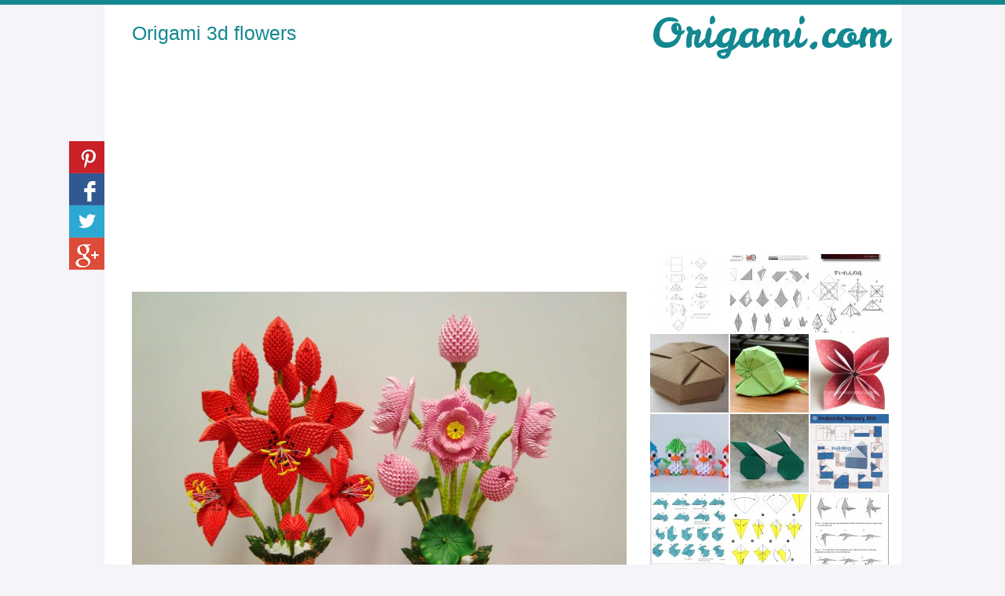

--- FILE ---
content_type: text/html; charset=UTF-8
request_url: https://www.1origami.com/origami-3d-flowers.html
body_size: 13001
content:
<!DOCTYPE html>
<html lang="en-US">
<head>
<meta charset="UTF-8" />
<meta name="viewport" content="width=device-width,initial-scale=1,maximum-scale=1.0, user-scalable=no" /> 
<link rel="icon" type="image/png" href="https://www.1origami.com/wp-content/themes/themeimage/favicon.png?1511797108">
<!-- <link rel="stylesheet" href="https://www.1origami.com/wp-content/themes/themeimage/style.css?1424368500" type="text/css" media="screen" /> -->
<link rel="stylesheet" type="text/css" href="//www.1origami.com/wp-content/cache/wpfc-minified/eq23j257/bn3r0.css" media="screen"/>
<link rel="stylesheet" id="gisocial_sidebar_style-css" href="wp-content/themes/themeimage/css/gisocial.css" type="text/css" media="all" />
<link href='//fonts.googleapis.com/css?family=Lobster|Leckerli+One' rel='stylesheet' type='text/css'>
<meta name='robots' content='index, follow, max-image-preview:large, max-snippet:-1, max-video-preview:-1' />
<!-- This site is optimized with the Yoast SEO plugin v22.8 - https://yoast.com/wordpress/plugins/seo/ -->
<title>Origami 3d flowers</title>
<link rel="canonical" href="https://www.1origami.com/origami-3d-flowers.html" />
<meta property="og:locale" content="en_US" />
<meta property="og:type" content="article" />
<meta property="og:title" content="Origami 3d flowers" />
<meta property="og:description" content="(3dorigamiart.com)" />
<meta property="og:url" content="https://www.1origami.com/origami-3d-flowers.html" />
<meta property="og:site_name" content="Origami.com" />
<meta property="article:published_time" content="2015-02-19T19:39:05+00:00" />
<meta property="og:image" content="https://www.1origami.com/wp-content/uploads/2015/02/origami-3d-flowers.jpg" />
<meta property="og:image:width" content="900" />
<meta property="og:image:height" content="675" />
<meta property="og:image:type" content="image/jpeg" />
<meta name="author" content="admin" />
<meta name="twitter:label1" content="Written by" />
<meta name="twitter:data1" content="admin" />
<script type="application/ld+json" class="yoast-schema-graph">{"@context":"https://schema.org","@graph":[{"@type":"WebPage","@id":"https://www.1origami.com/origami-3d-flowers.html","url":"https://www.1origami.com/origami-3d-flowers.html","name":"Origami 3d flowers","isPartOf":{"@id":"https://www.1origami.com/#website"},"primaryImageOfPage":{"@id":"https://www.1origami.com/origami-3d-flowers.html#primaryimage"},"image":{"@id":"https://www.1origami.com/origami-3d-flowers.html#primaryimage"},"thumbnailUrl":"https://www.1origami.com/wp-content/uploads/2015/02/origami-3d-flowers.jpg","datePublished":"2015-02-19T19:39:05+00:00","dateModified":"2015-02-19T19:39:05+00:00","author":{"@id":"https://www.1origami.com/#/schema/person/03402c9e39fb9f82f12f3f256b408381"},"breadcrumb":{"@id":"https://www.1origami.com/origami-3d-flowers.html#breadcrumb"},"inLanguage":"en-US","potentialAction":[{"@type":"ReadAction","target":["https://www.1origami.com/origami-3d-flowers.html"]}]},{"@type":"ImageObject","inLanguage":"en-US","@id":"https://www.1origami.com/origami-3d-flowers.html#primaryimage","url":"https://www.1origami.com/wp-content/uploads/2015/02/origami-3d-flowers.jpg","contentUrl":"https://www.1origami.com/wp-content/uploads/2015/02/origami-3d-flowers.jpg","width":900,"height":675,"caption":"origami 3d flowers"},{"@type":"BreadcrumbList","@id":"https://www.1origami.com/origami-3d-flowers.html#breadcrumb","itemListElement":[{"@type":"ListItem","position":1,"name":"Home","item":"https://www.1origami.com/"},{"@type":"ListItem","position":2,"name":"Origami 3d flowers"}]},{"@type":"WebSite","@id":"https://www.1origami.com/#website","url":"https://www.1origami.com/","name":"Origami.com","description":"","potentialAction":[{"@type":"SearchAction","target":{"@type":"EntryPoint","urlTemplate":"https://www.1origami.com/?s={search_term_string}"},"query-input":"required name=search_term_string"}],"inLanguage":"en-US"},{"@type":"Person","@id":"https://www.1origami.com/#/schema/person/03402c9e39fb9f82f12f3f256b408381","name":"admin","image":{"@type":"ImageObject","inLanguage":"en-US","@id":"https://www.1origami.com/#/schema/person/image/","url":"https://secure.gravatar.com/avatar/656b10da15f92c727093edd73bb651c8?s=96&d=mm&r=g","contentUrl":"https://secure.gravatar.com/avatar/656b10da15f92c727093edd73bb651c8?s=96&d=mm&r=g","caption":"admin"},"url":"https://www.1origami.com/author/admin"}]}</script>
<!-- / Yoast SEO plugin. -->
<!-- <link rel='stylesheet' id='wp-block-library-css' href='https://www.1origami.com/wp-includes/css/dist/block-library/style.min.css?ver=6.5.4' type='text/css' media='all' /> -->
<link rel="stylesheet" type="text/css" href="//www.1origami.com/wp-content/cache/wpfc-minified/d33v75eo/bn3r0.css" media="all"/>
<style id='classic-theme-styles-inline-css' type='text/css'>
/*! This file is auto-generated */
.wp-block-button__link{color:#fff;background-color:#32373c;border-radius:9999px;box-shadow:none;text-decoration:none;padding:calc(.667em + 2px) calc(1.333em + 2px);font-size:1.125em}.wp-block-file__button{background:#32373c;color:#fff;text-decoration:none}
</style>
<style id='global-styles-inline-css' type='text/css'>
body{--wp--preset--color--black: #000000;--wp--preset--color--cyan-bluish-gray: #abb8c3;--wp--preset--color--white: #ffffff;--wp--preset--color--pale-pink: #f78da7;--wp--preset--color--vivid-red: #cf2e2e;--wp--preset--color--luminous-vivid-orange: #ff6900;--wp--preset--color--luminous-vivid-amber: #fcb900;--wp--preset--color--light-green-cyan: #7bdcb5;--wp--preset--color--vivid-green-cyan: #00d084;--wp--preset--color--pale-cyan-blue: #8ed1fc;--wp--preset--color--vivid-cyan-blue: #0693e3;--wp--preset--color--vivid-purple: #9b51e0;--wp--preset--gradient--vivid-cyan-blue-to-vivid-purple: linear-gradient(135deg,rgba(6,147,227,1) 0%,rgb(155,81,224) 100%);--wp--preset--gradient--light-green-cyan-to-vivid-green-cyan: linear-gradient(135deg,rgb(122,220,180) 0%,rgb(0,208,130) 100%);--wp--preset--gradient--luminous-vivid-amber-to-luminous-vivid-orange: linear-gradient(135deg,rgba(252,185,0,1) 0%,rgba(255,105,0,1) 100%);--wp--preset--gradient--luminous-vivid-orange-to-vivid-red: linear-gradient(135deg,rgba(255,105,0,1) 0%,rgb(207,46,46) 100%);--wp--preset--gradient--very-light-gray-to-cyan-bluish-gray: linear-gradient(135deg,rgb(238,238,238) 0%,rgb(169,184,195) 100%);--wp--preset--gradient--cool-to-warm-spectrum: linear-gradient(135deg,rgb(74,234,220) 0%,rgb(151,120,209) 20%,rgb(207,42,186) 40%,rgb(238,44,130) 60%,rgb(251,105,98) 80%,rgb(254,248,76) 100%);--wp--preset--gradient--blush-light-purple: linear-gradient(135deg,rgb(255,206,236) 0%,rgb(152,150,240) 100%);--wp--preset--gradient--blush-bordeaux: linear-gradient(135deg,rgb(254,205,165) 0%,rgb(254,45,45) 50%,rgb(107,0,62) 100%);--wp--preset--gradient--luminous-dusk: linear-gradient(135deg,rgb(255,203,112) 0%,rgb(199,81,192) 50%,rgb(65,88,208) 100%);--wp--preset--gradient--pale-ocean: linear-gradient(135deg,rgb(255,245,203) 0%,rgb(182,227,212) 50%,rgb(51,167,181) 100%);--wp--preset--gradient--electric-grass: linear-gradient(135deg,rgb(202,248,128) 0%,rgb(113,206,126) 100%);--wp--preset--gradient--midnight: linear-gradient(135deg,rgb(2,3,129) 0%,rgb(40,116,252) 100%);--wp--preset--font-size--small: 13px;--wp--preset--font-size--medium: 20px;--wp--preset--font-size--large: 36px;--wp--preset--font-size--x-large: 42px;--wp--preset--spacing--20: 0.44rem;--wp--preset--spacing--30: 0.67rem;--wp--preset--spacing--40: 1rem;--wp--preset--spacing--50: 1.5rem;--wp--preset--spacing--60: 2.25rem;--wp--preset--spacing--70: 3.38rem;--wp--preset--spacing--80: 5.06rem;--wp--preset--shadow--natural: 6px 6px 9px rgba(0, 0, 0, 0.2);--wp--preset--shadow--deep: 12px 12px 50px rgba(0, 0, 0, 0.4);--wp--preset--shadow--sharp: 6px 6px 0px rgba(0, 0, 0, 0.2);--wp--preset--shadow--outlined: 6px 6px 0px -3px rgba(255, 255, 255, 1), 6px 6px rgba(0, 0, 0, 1);--wp--preset--shadow--crisp: 6px 6px 0px rgba(0, 0, 0, 1);}:where(.is-layout-flex){gap: 0.5em;}:where(.is-layout-grid){gap: 0.5em;}body .is-layout-flex{display: flex;}body .is-layout-flex{flex-wrap: wrap;align-items: center;}body .is-layout-flex > *{margin: 0;}body .is-layout-grid{display: grid;}body .is-layout-grid > *{margin: 0;}:where(.wp-block-columns.is-layout-flex){gap: 2em;}:where(.wp-block-columns.is-layout-grid){gap: 2em;}:where(.wp-block-post-template.is-layout-flex){gap: 1.25em;}:where(.wp-block-post-template.is-layout-grid){gap: 1.25em;}.has-black-color{color: var(--wp--preset--color--black) !important;}.has-cyan-bluish-gray-color{color: var(--wp--preset--color--cyan-bluish-gray) !important;}.has-white-color{color: var(--wp--preset--color--white) !important;}.has-pale-pink-color{color: var(--wp--preset--color--pale-pink) !important;}.has-vivid-red-color{color: var(--wp--preset--color--vivid-red) !important;}.has-luminous-vivid-orange-color{color: var(--wp--preset--color--luminous-vivid-orange) !important;}.has-luminous-vivid-amber-color{color: var(--wp--preset--color--luminous-vivid-amber) !important;}.has-light-green-cyan-color{color: var(--wp--preset--color--light-green-cyan) !important;}.has-vivid-green-cyan-color{color: var(--wp--preset--color--vivid-green-cyan) !important;}.has-pale-cyan-blue-color{color: var(--wp--preset--color--pale-cyan-blue) !important;}.has-vivid-cyan-blue-color{color: var(--wp--preset--color--vivid-cyan-blue) !important;}.has-vivid-purple-color{color: var(--wp--preset--color--vivid-purple) !important;}.has-black-background-color{background-color: var(--wp--preset--color--black) !important;}.has-cyan-bluish-gray-background-color{background-color: var(--wp--preset--color--cyan-bluish-gray) !important;}.has-white-background-color{background-color: var(--wp--preset--color--white) !important;}.has-pale-pink-background-color{background-color: var(--wp--preset--color--pale-pink) !important;}.has-vivid-red-background-color{background-color: var(--wp--preset--color--vivid-red) !important;}.has-luminous-vivid-orange-background-color{background-color: var(--wp--preset--color--luminous-vivid-orange) !important;}.has-luminous-vivid-amber-background-color{background-color: var(--wp--preset--color--luminous-vivid-amber) !important;}.has-light-green-cyan-background-color{background-color: var(--wp--preset--color--light-green-cyan) !important;}.has-vivid-green-cyan-background-color{background-color: var(--wp--preset--color--vivid-green-cyan) !important;}.has-pale-cyan-blue-background-color{background-color: var(--wp--preset--color--pale-cyan-blue) !important;}.has-vivid-cyan-blue-background-color{background-color: var(--wp--preset--color--vivid-cyan-blue) !important;}.has-vivid-purple-background-color{background-color: var(--wp--preset--color--vivid-purple) !important;}.has-black-border-color{border-color: var(--wp--preset--color--black) !important;}.has-cyan-bluish-gray-border-color{border-color: var(--wp--preset--color--cyan-bluish-gray) !important;}.has-white-border-color{border-color: var(--wp--preset--color--white) !important;}.has-pale-pink-border-color{border-color: var(--wp--preset--color--pale-pink) !important;}.has-vivid-red-border-color{border-color: var(--wp--preset--color--vivid-red) !important;}.has-luminous-vivid-orange-border-color{border-color: var(--wp--preset--color--luminous-vivid-orange) !important;}.has-luminous-vivid-amber-border-color{border-color: var(--wp--preset--color--luminous-vivid-amber) !important;}.has-light-green-cyan-border-color{border-color: var(--wp--preset--color--light-green-cyan) !important;}.has-vivid-green-cyan-border-color{border-color: var(--wp--preset--color--vivid-green-cyan) !important;}.has-pale-cyan-blue-border-color{border-color: var(--wp--preset--color--pale-cyan-blue) !important;}.has-vivid-cyan-blue-border-color{border-color: var(--wp--preset--color--vivid-cyan-blue) !important;}.has-vivid-purple-border-color{border-color: var(--wp--preset--color--vivid-purple) !important;}.has-vivid-cyan-blue-to-vivid-purple-gradient-background{background: var(--wp--preset--gradient--vivid-cyan-blue-to-vivid-purple) !important;}.has-light-green-cyan-to-vivid-green-cyan-gradient-background{background: var(--wp--preset--gradient--light-green-cyan-to-vivid-green-cyan) !important;}.has-luminous-vivid-amber-to-luminous-vivid-orange-gradient-background{background: var(--wp--preset--gradient--luminous-vivid-amber-to-luminous-vivid-orange) !important;}.has-luminous-vivid-orange-to-vivid-red-gradient-background{background: var(--wp--preset--gradient--luminous-vivid-orange-to-vivid-red) !important;}.has-very-light-gray-to-cyan-bluish-gray-gradient-background{background: var(--wp--preset--gradient--very-light-gray-to-cyan-bluish-gray) !important;}.has-cool-to-warm-spectrum-gradient-background{background: var(--wp--preset--gradient--cool-to-warm-spectrum) !important;}.has-blush-light-purple-gradient-background{background: var(--wp--preset--gradient--blush-light-purple) !important;}.has-blush-bordeaux-gradient-background{background: var(--wp--preset--gradient--blush-bordeaux) !important;}.has-luminous-dusk-gradient-background{background: var(--wp--preset--gradient--luminous-dusk) !important;}.has-pale-ocean-gradient-background{background: var(--wp--preset--gradient--pale-ocean) !important;}.has-electric-grass-gradient-background{background: var(--wp--preset--gradient--electric-grass) !important;}.has-midnight-gradient-background{background: var(--wp--preset--gradient--midnight) !important;}.has-small-font-size{font-size: var(--wp--preset--font-size--small) !important;}.has-medium-font-size{font-size: var(--wp--preset--font-size--medium) !important;}.has-large-font-size{font-size: var(--wp--preset--font-size--large) !important;}.has-x-large-font-size{font-size: var(--wp--preset--font-size--x-large) !important;}
.wp-block-navigation a:where(:not(.wp-element-button)){color: inherit;}
:where(.wp-block-post-template.is-layout-flex){gap: 1.25em;}:where(.wp-block-post-template.is-layout-grid){gap: 1.25em;}
:where(.wp-block-columns.is-layout-flex){gap: 2em;}:where(.wp-block-columns.is-layout-grid){gap: 2em;}
.wp-block-pullquote{font-size: 1.5em;line-height: 1.6;}
</style>
<script src='//www.1origami.com/wp-content/cache/wpfc-minified/ffyfnnra/bn3r1.js' type="text/javascript"></script>
<!-- <script type="text/javascript" src="https://www.1origami.com/wp-includes/js/jquery/jquery.min.js?ver=3.7.1" id="jquery-core-js"></script> -->
<!-- <script type="text/javascript" src="https://www.1origami.com/wp-includes/js/jquery/jquery-migrate.min.js?ver=3.4.1" id="jquery-migrate-js"></script> -->
<!-- <script type="text/javascript" src="https://www.1origami.com/wp-content/themes/themeimage/js/jquery.placeholder.js" id="placeholder-js"></script> -->
<!-- <script type="text/javascript" src="https://www.1origami.com/wp-content/themes/themeimage/js/app.js" id="app-js"></script> -->
<link rel="https://api.w.org/" href="https://www.1origami.com/wp-json/" /><link rel="alternate" type="application/json" href="https://www.1origami.com/wp-json/wp/v2/posts/3011" /><link rel='shortlink' href='https://www.1origami.com/?p=3011' />
<link rel="alternate" type="application/json+oembed" href="https://www.1origami.com/wp-json/oembed/1.0/embed?url=https%3A%2F%2Fwww.1origami.com%2Forigami-3d-flowers.html" />
<link rel="alternate" type="text/xml+oembed" href="https://www.1origami.com/wp-json/oembed/1.0/embed?url=https%3A%2F%2Fwww.1origami.com%2Forigami-3d-flowers.html&#038;format=xml" />
<style type="text/css">.recentcomments a{display:inline !important;padding:0 !important;margin:0 !important;}</style></head>
<body>
<div id="page">
<div id="top"></div>
<div class="wrap">
<div id="container" class="clear">
<div id="content">
<!--Social-->
<div id="delaydiv">
<div class="gisocial-social-widget" id="gisocial-left" title="Partagez avec vos amis" style="top:25%;margin-left:-80px;">
<div id="social-inner">
<div class="gisocial-sbutton">
<div id="pin"><a onclick="window.open('http://pinterest.com/pin/create/button/?url=https://www.1origami.com/origami-3d-flowers.html&amp;media=https://www.1origami.com/wp-content/uploads/2015/02/origami-3d-flowers.jpg&amp;description=Origami 3d flowers','pinIt','toolbar=0,status=0,width=800,height=500');" href="javascript:void(0);" style="width: 45px;"><img src="/wp-content/themes/themeimage/img/gisocial/pinit.png"></a>
</div>
</div>
<div class="gisocial-sbutton">
<div id="fb"><a href="https://www.facebook.com/sharer/sharer.php?u=https://www.1origami.com/origami-3d-flowers.html" onclick="javascript:window.open(this.href, '', 'menubar=no,toolbar=no,resizable=yes,scrollbars=yes,height=300,width=600');return false;" target="_blank" alt="Facebook"> <img src="/wp-content/themes/themeimage/img/gisocial/fb.png"></a>
</div>
</div>
<div class="gisocial-sbutton">
<div id="tw"><a href="javascript:" onclick="window.open('http://twitter.com/share?url=https://www.1origami.com/origami-3d-flowers.html&amp;text=','_blank','width=800,height=300')" alt="Twitter"><img src="/wp-content/themes/themeimage/img/gisocial/tw.png"></a>
</div>
</div>
<div class="gisocial-sbutton">
<div id="gp"><a href="https://plus.google.com/share?url=https://www.1origami.com/origami-3d-flowers.html" onclick="javascript:window.open(this.href,'','menubar=no,toolbar=no,resizable=yes,scrollbars=yes,height=600,width=800');return false;" alt="Google Plus"><img src="/wp-content/themes/themeimage/img/gisocial/gp.png"></a></div></div>
</div>
</div>
</div>
<!--/Social-->
<br>
<h1>Origami 3d flowers</h1>
<script async src="https://pagead2.googlesyndication.com/pagead/js/adsbygoogle.js?client=ca-pub-4492097361722914"
crossorigin="anonymous"></script>
<!-- #138891 - Vert bleu turquoise -->
<ins class="adsbygoogle"
style="display:block"
data-ad-client="ca-pub-4492097361722914"
data-ad-slot="9677426192"
data-ad-format="auto"
data-full-width-responsive="true"></ins>
<script>
(adsbygoogle = window.adsbygoogle || []).push({});
</script>
<br>
<div class="full-img"><p><img decoding="async" src="https://www.1origami.com/wp-content/uploads/2015/02/origami-3d-flowers.jpg" title="origami 3d flowers" alt="origami 3d flowers"></p>
<p>(<a href="http://3dorigamiart.com" rel="nofollow">3dorigamiart.com</a>)</p>
</div>
<div class="clear"></div>
<script async src="https://pagead2.googlesyndication.com/pagead/js/adsbygoogle.js?client=ca-pub-4492097361722914"
crossorigin="anonymous"></script>
<!-- #138891 - Vert bleu turquoise -->
<ins class="adsbygoogle"
style="display:block"
data-ad-client="ca-pub-4492097361722914"
data-ad-slot="9677426192"
data-ad-format="auto"
data-full-width-responsive="true"></ins>
<script>
(adsbygoogle = window.adsbygoogle || []).push({});
</script>
<div class="row">
<br>
<h2>Autres photos similaires à  Origami 3d flowers</h2>
<br>
<div class="row"><div class="photo">
<a href="https://www.1origami.com/origami-animals-tattoo.html" class="thumbnail">
<div class="titre">
<span class="middle">Origami animals tattoo</span>
</div>
<img width="115" height="115" src="https://www.1origami.com/wp-content/uploads/2015/03/origami-animals-tattoo-115x115.jpg" class="attachment-medium size-medium wp-post-image" alt="Origami animals tattoo" title="Origami animals tattoo" decoding="async" loading="lazy" srcset="https://www.1origami.com/wp-content/uploads/2015/03/origami-animals-tattoo-115x115.jpg 115w, https://www.1origami.com/wp-content/uploads/2015/03/origami-animals-tattoo-100x100.jpg 100w" sizes="(max-width: 115px) 100vw, 115px" /></a>
</div>
<div class="photo">
<a href="https://www.1origami.com/easter-origami.html" class="thumbnail">
<div class="titre">
<span class="middle">Easter origami</span>
</div>
<img width="115" height="115" src="https://www.1origami.com/wp-content/uploads/2015/02/easter-origami-115x115.jpg" class="attachment-medium size-medium wp-post-image" alt="Easter origami" title="Easter origami" decoding="async" loading="lazy" srcset="https://www.1origami.com/wp-content/uploads/2015/02/easter-origami-115x115.jpg 115w, https://www.1origami.com/wp-content/uploads/2015/02/easter-origami-100x100.jpg 100w" sizes="(max-width: 115px) 100vw, 115px" /></a>
</div>
<div class="photo">
<a href="https://www.1origami.com/origami-ship.html" class="thumbnail">
<div class="titre">
<span class="middle">Origami ship</span>
</div>
<img width="115" height="115" src="https://www.1origami.com/wp-content/uploads/2015/02/origami-ship-115x115.jpg" class="attachment-medium size-medium wp-post-image" alt="Origami ship" title="Origami ship" decoding="async" loading="lazy" srcset="https://www.1origami.com/wp-content/uploads/2015/02/origami-ship-115x115.jpg 115w, https://www.1origami.com/wp-content/uploads/2015/02/origami-ship-100x100.jpg 100w" sizes="(max-width: 115px) 100vw, 115px" /></a>
</div>
<div class="photo">
<a href="https://www.1origami.com/origami-spider-instructions-easy.html" class="thumbnail">
<div class="titre">
<span class="middle">Origami spider instructions easy</span>
</div>
<img width="115" height="115" src="https://www.1origami.com/wp-content/uploads/2015/03/origami-spider-instructions-easy-115x115.jpg" class="attachment-medium size-medium wp-post-image" alt="Origami spider instructions easy" title="Origami spider instructions easy" decoding="async" loading="lazy" srcset="https://www.1origami.com/wp-content/uploads/2015/03/origami-spider-instructions-easy-115x115.jpg 115w, https://www.1origami.com/wp-content/uploads/2015/03/origami-spider-instructions-easy-100x100.jpg 100w" sizes="(max-width: 115px) 100vw, 115px" /></a>
</div>
<div class="photo">
<a href="https://www.1origami.com/diagramme-dragon-origami.html" class="thumbnail">
<div class="titre">
<span class="middle">Diagramme dragon origami</span>
</div>
<img width="115" height="115" src="https://www.1origami.com/wp-content/uploads/2015/03/diagramme-dragon-origami-115x115.jpg" class="attachment-medium size-medium wp-post-image" alt="Diagramme dragon origami" title="Diagramme dragon origami" decoding="async" loading="lazy" srcset="https://www.1origami.com/wp-content/uploads/2015/03/diagramme-dragon-origami-115x115.jpg 115w, https://www.1origami.com/wp-content/uploads/2015/03/diagramme-dragon-origami-100x100.jpg 100w" sizes="(max-width: 115px) 100vw, 115px" /></a>
</div>
</div><div class="row"><div class="photo">
<a href="https://www.1origami.com/fleur-de-lotus-origami.html" class="thumbnail">
<div class="titre">
<span class="middle">Fleur de lotus origami</span>
</div>
<img width="115" height="115" src="https://www.1origami.com/wp-content/uploads/2015/02/fleur-de-lotus-origami-115x115.jpg" class="attachment-medium size-medium wp-post-image" alt="Fleur de lotus origami" title="Fleur de lotus origami" decoding="async" loading="lazy" srcset="https://www.1origami.com/wp-content/uploads/2015/02/fleur-de-lotus-origami-115x115.jpg 115w, https://www.1origami.com/wp-content/uploads/2015/02/fleur-de-lotus-origami-100x100.jpg 100w" sizes="(max-width: 115px) 100vw, 115px" /></a>
</div>
<div class="photo">
<a href="https://www.1origami.com/origami-vase-3d.html" class="thumbnail">
<div class="titre">
<span class="middle">Origami vase 3d</span>
</div>
<img width="115" height="115" src="https://www.1origami.com/wp-content/uploads/2015/02/origami-vase-3d-115x115.jpg" class="attachment-medium size-medium wp-post-image" alt="Origami vase 3d" title="Origami vase 3d" decoding="async" loading="lazy" srcset="https://www.1origami.com/wp-content/uploads/2015/02/origami-vase-3d-115x115.jpg 115w, https://www.1origami.com/wp-content/uploads/2015/02/origami-vase-3d-100x100.jpg 100w" sizes="(max-width: 115px) 100vw, 115px" /></a>
</div>
<div class="photo">
<a href="https://www.1origami.com/kunai-papier.html" class="thumbnail">
<div class="titre">
<span class="middle">Kunai papier</span>
</div>
<img width="115" height="115" src="https://www.1origami.com/wp-content/uploads/2015/03/kunai-papier-115x115.jpg" class="attachment-medium size-medium wp-post-image" alt="Kunai papier" title="Kunai papier" decoding="async" loading="lazy" srcset="https://www.1origami.com/wp-content/uploads/2015/03/kunai-papier-115x115.jpg 115w, https://www.1origami.com/wp-content/uploads/2015/03/kunai-papier-100x100.jpg 100w" sizes="(max-width: 115px) 100vw, 115px" /></a>
</div>
<div class="photo">
<a href="https://www.1origami.com/origami-dia-de-la-mujer.html" class="thumbnail">
<div class="titre">
<span class="middle">Origami dia de la mujer</span>
</div>
<img width="115" height="115" src="https://www.1origami.com/wp-content/uploads/2015/03/origami-dia-de-la-mujer-115x115.jpg" class="attachment-medium size-medium wp-post-image" alt="Origami dia de la mujer" title="Origami dia de la mujer" decoding="async" loading="lazy" srcset="https://www.1origami.com/wp-content/uploads/2015/03/origami-dia-de-la-mujer-115x115.jpg 115w, https://www.1origami.com/wp-content/uploads/2015/03/origami-dia-de-la-mujer-100x100.jpg 100w" sizes="(max-width: 115px) 100vw, 115px" /></a>
</div>
<div class="photo">
<a href="https://www.1origami.com/origami-frame.html" class="thumbnail">
<div class="titre">
<span class="middle">Origami frame</span>
</div>
<img width="115" height="115" src="https://www.1origami.com/wp-content/uploads/2015/03/origami-frame-115x115.jpg" class="attachment-medium size-medium wp-post-image" alt="Origami frame" title="Origami frame" decoding="async" loading="lazy" srcset="https://www.1origami.com/wp-content/uploads/2015/03/origami-frame-115x115.jpg 115w, https://www.1origami.com/wp-content/uploads/2015/03/origami-frame-100x100.jpg 100w" sizes="(max-width: 115px) 100vw, 115px" /></a>
</div>
</div><div class="row"><div class="photo">
<a href="https://www.1origami.com/origami-lotus-tutorial.html" class="thumbnail">
<div class="titre">
<span class="middle">Origami lotus tutorial</span>
</div>
<img width="115" height="115" src="https://www.1origami.com/wp-content/uploads/2015/03/origami-lotus-tutorial-115x115.jpg" class="attachment-medium size-medium wp-post-image" alt="Origami lotus tutorial" title="Origami lotus tutorial" decoding="async" loading="lazy" srcset="https://www.1origami.com/wp-content/uploads/2015/03/origami-lotus-tutorial-115x115.jpg 115w, https://www.1origami.com/wp-content/uploads/2015/03/origami-lotus-tutorial-100x100.jpg 100w" sizes="(max-width: 115px) 100vw, 115px" /></a>
</div>
<div class="photo">
<a href="https://www.1origami.com/origami-football.html" class="thumbnail">
<div class="titre">
<span class="middle">Origami football</span>
</div>
<img width="115" height="115" src="https://www.1origami.com/wp-content/uploads/2015/02/origami-football-115x115.jpg" class="attachment-medium size-medium wp-post-image" alt="Origami football" title="Origami football" decoding="async" loading="lazy" srcset="https://www.1origami.com/wp-content/uploads/2015/02/origami-football-115x115.jpg 115w, https://www.1origami.com/wp-content/uploads/2015/02/origami-football-100x100.jpg 100w" sizes="(max-width: 115px) 100vw, 115px" /></a>
</div>
<div class="photo">
<a href="https://www.1origami.com/swan-origami-tattoo.html" class="thumbnail">
<div class="titre">
<span class="middle">Swan origami tattoo</span>
</div>
<img width="115" height="115" src="https://www.1origami.com/wp-content/uploads/2015/03/swan-origami-tattoo-115x115.jpg" class="attachment-medium size-medium wp-post-image" alt="Swan origami tattoo" title="Swan origami tattoo" decoding="async" loading="lazy" srcset="https://www.1origami.com/wp-content/uploads/2015/03/swan-origami-tattoo-115x115.jpg 115w, https://www.1origami.com/wp-content/uploads/2015/03/swan-origami-tattoo-100x100.jpg 100w" sizes="(max-width: 115px) 100vw, 115px" /></a>
</div>
<div class="photo">
<a href="https://www.1origami.com/how-to-make-flower-origami.html" class="thumbnail">
<div class="titre">
<span class="middle">How to make flower origami</span>
</div>
<img width="115" height="115" src="https://www.1origami.com/wp-content/uploads/2015/03/how-to-make-flower-origami-115x115.jpg" class="attachment-medium size-medium wp-post-image" alt="How to make flower origami" title="How to make flower origami" decoding="async" loading="lazy" srcset="https://www.1origami.com/wp-content/uploads/2015/03/how-to-make-flower-origami-115x115.jpg 115w, https://www.1origami.com/wp-content/uploads/2015/03/how-to-make-flower-origami-100x100.jpg 100w" sizes="(max-width: 115px) 100vw, 115px" /></a>
</div>
<div class="photo">
<a href="https://www.1origami.com/origami-bow-tie-tutorial.html" class="thumbnail">
<div class="titre">
<span class="middle">Origami bow tie tutorial</span>
</div>
<img width="115" height="115" src="https://www.1origami.com/wp-content/uploads/2015/03/origami-bow-tie-tutorial-115x115.jpg" class="attachment-medium size-medium wp-post-image" alt="Origami bow tie tutorial" title="Origami bow tie tutorial" decoding="async" loading="lazy" srcset="https://www.1origami.com/wp-content/uploads/2015/03/origami-bow-tie-tutorial-115x115.jpg 115w, https://www.1origami.com/wp-content/uploads/2015/03/origami-bow-tie-tutorial-100x100.jpg 100w" sizes="(max-width: 115px) 100vw, 115px" /></a>
</div>
</div><div class="row"><div class="photo">
<a href="https://www.1origami.com/cool-origami.html" class="thumbnail">
<div class="titre">
<span class="middle">Cool origami</span>
</div>
<img width="115" height="115" src="https://www.1origami.com/wp-content/uploads/2015/02/cool-origami-115x115.jpe" class="attachment-medium size-medium wp-post-image" alt="Cool origami" title="Cool origami" decoding="async" loading="lazy" srcset="https://www.1origami.com/wp-content/uploads/2015/02/cool-origami-115x115.jpe 115w, https://www.1origami.com/wp-content/uploads/2015/02/cool-origami-100x100.jpe 100w" sizes="(max-width: 115px) 100vw, 115px" /></a>
</div>
<div class="photo">
<a href="https://www.1origami.com/origami-pere-noel.html" class="thumbnail">
<div class="titre">
<span class="middle">Origami pere noel</span>
</div>
<img width="115" height="115" src="https://www.1origami.com/wp-content/uploads/2015/02/origami-pere-noel-115x115.jpg" class="attachment-medium size-medium wp-post-image" alt="Origami pere noel" title="Origami pere noel" decoding="async" loading="lazy" srcset="https://www.1origami.com/wp-content/uploads/2015/02/origami-pere-noel-115x115.jpg 115w, https://www.1origami.com/wp-content/uploads/2015/02/origami-pere-noel-100x100.jpg 100w" sizes="(max-width: 115px) 100vw, 115px" /></a>
</div>
<div class="photo">
<a href="https://www.1origami.com/how-to-make-origami-boat.html" class="thumbnail">
<div class="titre">
<span class="middle">How to make origami boat</span>
</div>
<img width="115" height="115" src="https://www.1origami.com/wp-content/uploads/2015/03/how-to-make-origami-boat-115x115.jpg" class="attachment-medium size-medium wp-post-image" alt="How to make origami boat" title="How to make origami boat" decoding="async" loading="lazy" srcset="https://www.1origami.com/wp-content/uploads/2015/03/how-to-make-origami-boat-115x115.jpg 115w, https://www.1origami.com/wp-content/uploads/2015/03/how-to-make-origami-boat-100x100.jpg 100w" sizes="(max-width: 115px) 100vw, 115px" /></a>
</div>
<div class="photo">
<a href="https://www.1origami.com/origami-feuille.html" class="thumbnail">
<div class="titre">
<span class="middle">Origami feuille</span>
</div>
<img width="115" height="115" src="https://www.1origami.com/wp-content/uploads/2015/02/origami-feuille-115x115.jpg" class="attachment-medium size-medium wp-post-image" alt="Origami feuille" title="Origami feuille" decoding="async" loading="lazy" srcset="https://www.1origami.com/wp-content/uploads/2015/02/origami-feuille-115x115.jpg 115w, https://www.1origami.com/wp-content/uploads/2015/02/origami-feuille-100x100.jpg 100w" sizes="(max-width: 115px) 100vw, 115px" /></a>
</div>
<div class="photo">
<a href="https://www.1origami.com/origami-money-envelope.html" class="thumbnail">
<div class="titre">
<span class="middle">Origami money envelope</span>
</div>
<img width="115" height="115" src="https://www.1origami.com/wp-content/uploads/2015/03/origami-money-envelope-115x115.jpg" class="attachment-medium size-medium wp-post-image" alt="Origami money envelope" title="Origami money envelope" decoding="async" loading="lazy" srcset="https://www.1origami.com/wp-content/uploads/2015/03/origami-money-envelope-115x115.jpg 115w, https://www.1origami.com/wp-content/uploads/2015/03/origami-money-envelope-100x100.jpg 100w" sizes="(max-width: 115px) 100vw, 115px" /></a>
</div>
</div><div class="row"><div class="photo">
<a href="https://www.1origami.com/easy-origami-flowers-for-beginners.html" class="thumbnail">
<div class="titre">
<span class="middle">Easy origami flowers for beginners</span>
</div>
<img width="115" height="115" src="https://www.1origami.com/wp-content/uploads/2015/03/easy-origami-flowers-for-beginners-115x115.jpg" class="attachment-medium size-medium wp-post-image" alt="Easy origami flowers for beginners" title="Easy origami flowers for beginners" decoding="async" loading="lazy" srcset="https://www.1origami.com/wp-content/uploads/2015/03/easy-origami-flowers-for-beginners-115x115.jpg 115w, https://www.1origami.com/wp-content/uploads/2015/03/easy-origami-flowers-for-beginners-100x100.jpg 100w, https://www.1origami.com/wp-content/uploads/2015/03/easy-origami-flowers-for-beginners.jpg 200w" sizes="(max-width: 115px) 100vw, 115px" /></a>
</div>
<div class="photo">
<a href="https://www.1origami.com/train-en-papier-pliage.html" class="thumbnail">
<div class="titre">
<span class="middle">Train en papier pliage</span>
</div>
<img width="115" height="115" src="https://www.1origami.com/wp-content/uploads/2015/03/train-en-papier-pliage-115x115.jpg" class="attachment-medium size-medium wp-post-image" alt="Train en papier pliage" title="Train en papier pliage" decoding="async" loading="lazy" srcset="https://www.1origami.com/wp-content/uploads/2015/03/train-en-papier-pliage-115x115.jpg 115w, https://www.1origami.com/wp-content/uploads/2015/03/train-en-papier-pliage-100x100.jpg 100w" sizes="(max-width: 115px) 100vw, 115px" /></a>
</div>
<div class="photo">
<a href="https://www.1origami.com/how-to-make-a-origami-fortune-teller.html" class="thumbnail">
<div class="titre">
<span class="middle">How to make a origami fortune teller</span>
</div>
<img width="115" height="115" src="https://www.1origami.com/wp-content/uploads/2015/03/how-to-make-a-origami-fortune-teller-115x115.jpg" class="attachment-medium size-medium wp-post-image" alt="How to make a origami fortune teller" title="How to make a origami fortune teller" decoding="async" loading="lazy" srcset="https://www.1origami.com/wp-content/uploads/2015/03/how-to-make-a-origami-fortune-teller-115x115.jpg 115w, https://www.1origami.com/wp-content/uploads/2015/03/how-to-make-a-origami-fortune-teller-100x100.jpg 100w" sizes="(max-width: 115px) 100vw, 115px" /></a>
</div>
<div class="photo">
<a href="https://www.1origami.com/origami-original.html" class="thumbnail">
<div class="titre">
<span class="middle">Origami original</span>
</div>
<img width="115" height="115" src="https://www.1origami.com/wp-content/uploads/2015/02/origami-original-115x115.jpg" class="attachment-medium size-medium wp-post-image" alt="Origami original" title="Origami original" decoding="async" loading="lazy" srcset="https://www.1origami.com/wp-content/uploads/2015/02/origami-original-115x115.jpg 115w, https://www.1origami.com/wp-content/uploads/2015/02/origami-original-100x100.jpg 100w" sizes="(max-width: 115px) 100vw, 115px" /></a>
</div>
<div class="photo">
<a href="https://www.1origami.com/origami-dragon-instruction.html" class="thumbnail">
<div class="titre">
<span class="middle">Origami dragon instruction</span>
</div>
<img width="115" height="115" src="https://www.1origami.com/wp-content/uploads/2015/03/origami-dragon-instruction-115x115.jpg" class="attachment-medium size-medium wp-post-image" alt="Origami dragon instruction" title="Origami dragon instruction" decoding="async" loading="lazy" srcset="https://www.1origami.com/wp-content/uploads/2015/03/origami-dragon-instruction-115x115.jpg 115w, https://www.1origami.com/wp-content/uploads/2015/03/origami-dragon-instruction-100x100.jpg 100w" sizes="(max-width: 115px) 100vw, 115px" /></a>
</div>
</div><div class="row"><div class="photo">
<a href="https://www.1origami.com/origami-unicorn-necklace.html" class="thumbnail">
<div class="titre">
<span class="middle">Origami unicorn necklace</span>
</div>
<img width="115" height="115" src="https://www.1origami.com/wp-content/uploads/2015/03/origami-unicorn-necklace-115x115.jpg" class="attachment-medium size-medium wp-post-image" alt="Origami unicorn necklace" title="Origami unicorn necklace" decoding="async" loading="lazy" srcset="https://www.1origami.com/wp-content/uploads/2015/03/origami-unicorn-necklace-115x115.jpg 115w, https://www.1origami.com/wp-content/uploads/2015/03/origami-unicorn-necklace-100x100.jpg 100w, https://www.1origami.com/wp-content/uploads/2015/03/origami-unicorn-necklace.jpg 450w" sizes="(max-width: 115px) 100vw, 115px" /></a>
</div>
<div class="photo">
<a href="https://www.1origami.com/origami-modular-swan.html" class="thumbnail">
<div class="titre">
<span class="middle">Origami modular swan</span>
</div>
<img width="115" height="115" src="https://www.1origami.com/wp-content/uploads/2015/02/origami-modular-swan-115x115.jpg" class="attachment-medium size-medium wp-post-image" alt="Origami modular swan" title="Origami modular swan" decoding="async" loading="lazy" srcset="https://www.1origami.com/wp-content/uploads/2015/02/origami-modular-swan-115x115.jpg 115w, https://www.1origami.com/wp-content/uploads/2015/02/origami-modular-swan-100x100.jpg 100w" sizes="(max-width: 115px) 100vw, 115px" /></a>
</div>
<div class="photo">
<a href="https://www.1origami.com/tuto-origami.html" class="thumbnail">
<div class="titre">
<span class="middle">Tuto origami</span>
</div>
<img width="115" height="115" src="https://www.1origami.com/wp-content/uploads/2015/02/tuto-origami-115x115.jpg" class="attachment-medium size-medium wp-post-image" alt="Tuto origami" title="Tuto origami" decoding="async" loading="lazy" srcset="https://www.1origami.com/wp-content/uploads/2015/02/tuto-origami-115x115.jpg 115w, https://www.1origami.com/wp-content/uploads/2015/02/tuto-origami-100x100.jpg 100w" sizes="(max-width: 115px) 100vw, 115px" /></a>
</div>
<div class="photo">
<a href="https://www.1origami.com/origami-lion-tutorial.html" class="thumbnail">
<div class="titre">
<span class="middle">Origami lion tutorial</span>
</div>
<img width="115" height="115" src="https://www.1origami.com/wp-content/uploads/2015/03/origami-lion-tutorial-115x115.jpg" class="attachment-medium size-medium wp-post-image" alt="Origami lion tutorial" title="Origami lion tutorial" decoding="async" loading="lazy" srcset="https://www.1origami.com/wp-content/uploads/2015/03/origami-lion-tutorial-115x115.jpg 115w, https://www.1origami.com/wp-content/uploads/2015/03/origami-lion-tutorial-100x100.jpg 100w" sizes="(max-width: 115px) 100vw, 115px" /></a>
</div>
<div class="photo">
<a href="https://www.1origami.com/animaux-en-origami.html" class="thumbnail">
<div class="titre">
<span class="middle">Animaux en origami</span>
</div>
<img width="115" height="115" src="https://www.1origami.com/wp-content/uploads/2015/03/animaux-en-origami-115x115.jpg" class="attachment-medium size-medium wp-post-image" alt="Animaux en origami" title="Animaux en origami" decoding="async" loading="lazy" srcset="https://www.1origami.com/wp-content/uploads/2015/03/animaux-en-origami-115x115.jpg 115w, https://www.1origami.com/wp-content/uploads/2015/03/animaux-en-origami-100x100.jpg 100w" sizes="(max-width: 115px) 100vw, 115px" /></a>
</div>
</div><div class="row"><div class="photo">
<a href="https://www.1origami.com/origami-flowers-lily.html" class="thumbnail">
<div class="titre">
<span class="middle">Origami flowers lily</span>
</div>
<img width="115" height="115" src="https://www.1origami.com/wp-content/uploads/2015/03/origami-flowers-lily-115x115.jpg" class="attachment-medium size-medium wp-post-image" alt="Origami flowers lily" title="Origami flowers lily" decoding="async" loading="lazy" srcset="https://www.1origami.com/wp-content/uploads/2015/03/origami-flowers-lily-115x115.jpg 115w, https://www.1origami.com/wp-content/uploads/2015/03/origami-flowers-lily-100x100.jpg 100w" sizes="(max-width: 115px) 100vw, 115px" /></a>
</div>
<div class="photo">
<a href="https://www.1origami.com/origami-lamp-shade.html" class="thumbnail">
<div class="titre">
<span class="middle">Origami lamp shade</span>
</div>
<img width="115" height="115" src="https://www.1origami.com/wp-content/uploads/2015/02/origami-lamp-shade-115x115.jpg" class="attachment-medium size-medium wp-post-image" alt="Origami lamp shade" title="Origami lamp shade" decoding="async" loading="lazy" srcset="https://www.1origami.com/wp-content/uploads/2015/02/origami-lamp-shade-115x115.jpg 115w, https://www.1origami.com/wp-content/uploads/2015/02/origami-lamp-shade-100x100.jpg 100w" sizes="(max-width: 115px) 100vw, 115px" /></a>
</div>
<div class="photo">
<a href="https://www.1origami.com/origami-elephant-face.html" class="thumbnail">
<div class="titre">
<span class="middle">Origami elephant face</span>
</div>
<img width="115" height="115" src="https://www.1origami.com/wp-content/uploads/2015/03/origami-elephant-face-115x115.jpg" class="attachment-medium size-medium wp-post-image" alt="Origami elephant face" title="Origami elephant face" decoding="async" loading="lazy" srcset="https://www.1origami.com/wp-content/uploads/2015/03/origami-elephant-face-115x115.jpg 115w, https://www.1origami.com/wp-content/uploads/2015/03/origami-elephant-face-100x100.jpg 100w" sizes="(max-width: 115px) 100vw, 115px" /></a>
</div>
<div class="photo">
<a href="https://www.1origami.com/livre-origami-3d.html" class="thumbnail">
<div class="titre">
<span class="middle">Livre origami 3d</span>
</div>
<img width="115" height="115" src="https://www.1origami.com/wp-content/uploads/2015/02/livre-origami-3d-115x115.jpg" class="attachment-medium size-medium wp-post-image" alt="Livre origami 3d" title="Livre origami 3d" decoding="async" loading="lazy" srcset="https://www.1origami.com/wp-content/uploads/2015/02/livre-origami-3d-115x115.jpg 115w, https://www.1origami.com/wp-content/uploads/2015/02/livre-origami-3d-100x100.jpg 100w" sizes="(max-width: 115px) 100vw, 115px" /></a>
</div>
<div class="photo">
<a href="https://www.1origami.com/boite-fleur-origami.html" class="thumbnail">
<div class="titre">
<span class="middle">Boite fleur origami</span>
</div>
<img width="115" height="115" src="https://www.1origami.com/wp-content/uploads/2015/03/boite-fleur-origami-115x115.jpg" class="attachment-medium size-medium wp-post-image" alt="Boite fleur origami" title="Boite fleur origami" decoding="async" loading="lazy" srcset="https://www.1origami.com/wp-content/uploads/2015/03/boite-fleur-origami-115x115.jpg 115w, https://www.1origami.com/wp-content/uploads/2015/03/boite-fleur-origami-100x100.jpg 100w" sizes="(max-width: 115px) 100vw, 115px" /></a>
</div>
</div><div class="row"><div class="photo">
<a href="https://www.1origami.com/origami-christmas-star.html" class="thumbnail">
<div class="titre">
<span class="middle">Origami christmas star</span>
</div>
<img width="115" height="115" src="https://www.1origami.com/wp-content/uploads/2015/02/origami-christmas-star-115x115.jpg" class="attachment-medium size-medium wp-post-image" alt="Origami christmas star" title="Origami christmas star" decoding="async" loading="lazy" srcset="https://www.1origami.com/wp-content/uploads/2015/02/origami-christmas-star-115x115.jpg 115w, https://www.1origami.com/wp-content/uploads/2015/02/origami-christmas-star-100x100.jpg 100w" sizes="(max-width: 115px) 100vw, 115px" /></a>
</div>
<div class="photo">
<a href="https://www.1origami.com/sac-origami.html" class="thumbnail">
<div class="titre">
<span class="middle">Sac origami</span>
</div>
<img width="115" height="115" src="https://www.1origami.com/wp-content/uploads/2015/02/sac-origami-115x115.jpg" class="attachment-medium size-medium wp-post-image" alt="Sac origami" title="Sac origami" decoding="async" loading="lazy" srcset="https://www.1origami.com/wp-content/uploads/2015/02/sac-origami-115x115.jpg 115w, https://www.1origami.com/wp-content/uploads/2015/02/sac-origami-100x100.jpg 100w" sizes="(max-width: 115px) 100vw, 115px" /></a>
</div>
<div class="photo">
<a href="https://www.1origami.com/kawasaki-rose-origami.html" class="thumbnail">
<div class="titre">
<span class="middle">Kawasaki rose origami</span>
</div>
<img width="115" height="115" src="https://www.1origami.com/wp-content/uploads/2015/02/kawasaki-rose-origami-115x115.jpg" class="attachment-medium size-medium wp-post-image" alt="Kawasaki rose origami" title="Kawasaki rose origami" decoding="async" loading="lazy" srcset="https://www.1origami.com/wp-content/uploads/2015/02/kawasaki-rose-origami-115x115.jpg 115w, https://www.1origami.com/wp-content/uploads/2015/02/kawasaki-rose-origami-100x100.jpg 100w" sizes="(max-width: 115px) 100vw, 115px" /></a>
</div>
<div class="photo">
<a href="https://www.1origami.com/origama-chaise-longue.html" class="thumbnail">
<div class="titre">
<span class="middle">Origama chaise longue</span>
</div>
<img width="115" height="115" src="https://www.1origami.com/wp-content/uploads/2015/02/origama-chaise-longue-115x115.jpg" class="attachment-medium size-medium wp-post-image" alt="Origama chaise longue" title="Origama chaise longue" decoding="async" loading="lazy" srcset="https://www.1origami.com/wp-content/uploads/2015/02/origama-chaise-longue-115x115.jpg 115w, https://www.1origami.com/wp-content/uploads/2015/02/origama-chaise-longue-100x100.jpg 100w" sizes="(max-width: 115px) 100vw, 115px" /></a>
</div>
<div class="photo">
<a href="https://www.1origami.com/flower-box-origami.html" class="thumbnail">
<div class="titre">
<span class="middle">Flower box origami</span>
</div>
<img width="115" height="115" src="https://www.1origami.com/wp-content/uploads/2015/03/flower-box-origami-115x115.jpg" class="attachment-medium size-medium wp-post-image" alt="Flower box origami" title="Flower box origami" decoding="async" loading="lazy" srcset="https://www.1origami.com/wp-content/uploads/2015/03/flower-box-origami-115x115.jpg 115w, https://www.1origami.com/wp-content/uploads/2015/03/flower-box-origami-100x100.jpg 100w" sizes="(max-width: 115px) 100vw, 115px" /></a>
</div>
</div><div class="row"><div class="photo">
<a href="https://www.1origami.com/origami-monster-instructions.html" class="thumbnail">
<div class="titre">
<span class="middle">Origami monster instructions</span>
</div>
<img width="115" height="115" src="https://www.1origami.com/wp-content/uploads/2015/03/origami-monster-instructions-115x115.jpg" class="attachment-medium size-medium wp-post-image" alt="Origami monster instructions" title="Origami monster instructions" decoding="async" loading="lazy" srcset="https://www.1origami.com/wp-content/uploads/2015/03/origami-monster-instructions-115x115.jpg 115w, https://www.1origami.com/wp-content/uploads/2015/03/origami-monster-instructions-100x100.jpg 100w" sizes="(max-width: 115px) 100vw, 115px" /></a>
</div>
<div class="photo">
<a href="https://www.1origami.com/intermediate-origami.html" class="thumbnail">
<div class="titre">
<span class="middle">Intermediate origami</span>
</div>
<img width="115" height="115" src="https://www.1origami.com/wp-content/uploads/2015/02/intermediate-origami-115x115.jpg" class="attachment-medium size-medium wp-post-image" alt="Intermediate origami" title="Intermediate origami" decoding="async" loading="lazy" srcset="https://www.1origami.com/wp-content/uploads/2015/02/intermediate-origami-115x115.jpg 115w, https://www.1origami.com/wp-content/uploads/2015/02/intermediate-origami-100x100.jpg 100w, https://www.1origami.com/wp-content/uploads/2015/02/intermediate-origami.jpg 250w" sizes="(max-width: 115px) 100vw, 115px" /></a>
</div>
<div class="photo">
<a href="https://www.1origami.com/tulipe-en-papier-origami.html" class="thumbnail">
<div class="titre">
<span class="middle">Tulipe en papier origami</span>
</div>
<img width="115" height="115" src="https://www.1origami.com/wp-content/uploads/2015/03/tulipe-en-papier-origami-115x115.jpg" class="attachment-medium size-medium wp-post-image" alt="Tulipe en papier origami" title="Tulipe en papier origami" decoding="async" loading="lazy" srcset="https://www.1origami.com/wp-content/uploads/2015/03/tulipe-en-papier-origami-115x115.jpg 115w, https://www.1origami.com/wp-content/uploads/2015/03/tulipe-en-papier-origami-100x100.jpg 100w, https://www.1origami.com/wp-content/uploads/2015/03/tulipe-en-papier-origami.jpg 200w" sizes="(max-width: 115px) 100vw, 115px" /></a>
</div>
<div class="photo">
<a href="https://www.1origami.com/koi-origami-instructions-pdf.html" class="thumbnail">
<div class="titre">
<span class="middle">Koi origami instructions pdf</span>
</div>
<img width="115" height="115" src="https://www.1origami.com/wp-content/uploads/2015/03/koi-origami-instructions-pdf-115x115.jpg" class="attachment-medium size-medium wp-post-image" alt="Koi origami instructions pdf" title="Koi origami instructions pdf" decoding="async" loading="lazy" srcset="https://www.1origami.com/wp-content/uploads/2015/03/koi-origami-instructions-pdf-115x115.jpg 115w, https://www.1origami.com/wp-content/uploads/2015/03/koi-origami-instructions-pdf-100x100.jpg 100w" sizes="(max-width: 115px) 100vw, 115px" /></a>
</div>
<div class="photo">
<a href="https://www.1origami.com/advanced-origami-hummingbird-instructions.html" class="thumbnail">
<div class="titre">
<span class="middle">Advanced origami hummingbird instructions</span>
</div>
<img width="115" height="115" src="https://www.1origami.com/wp-content/uploads/2015/03/advanced-origami-hummingbird-instructions-115x115.jpg" class="attachment-medium size-medium wp-post-image" alt="Advanced origami hummingbird instructions" title="Advanced origami hummingbird instructions" decoding="async" loading="lazy" srcset="https://www.1origami.com/wp-content/uploads/2015/03/advanced-origami-hummingbird-instructions-115x115.jpg 115w, https://www.1origami.com/wp-content/uploads/2015/03/advanced-origami-hummingbird-instructions-100x100.jpg 100w, https://www.1origami.com/wp-content/uploads/2015/03/advanced-origami-hummingbird-instructions.jpg 737w" sizes="(max-width: 115px) 100vw, 115px" /></a>
</div>
</div><div class="row"><div class="photo">
<a href="https://www.1origami.com/sunflower-origami.html" class="thumbnail">
<div class="titre">
<span class="middle">Sunflower origami</span>
</div>
<img width="115" height="115" src="https://www.1origami.com/wp-content/uploads/2015/03/sunflower-origami-115x115.jpg" class="attachment-medium size-medium wp-post-image" alt="Sunflower origami" title="Sunflower origami" decoding="async" loading="lazy" srcset="https://www.1origami.com/wp-content/uploads/2015/03/sunflower-origami-115x115.jpg 115w, https://www.1origami.com/wp-content/uploads/2015/03/sunflower-origami-100x100.jpg 100w" sizes="(max-width: 115px) 100vw, 115px" /></a>
</div>
<div class="photo">
<a href="https://www.1origami.com/modele-origami-oiseau.html" class="thumbnail">
<div class="titre">
<span class="middle">Modele origami oiseau</span>
</div>
<img width="115" height="115" src="https://www.1origami.com/wp-content/uploads/2015/03/modele-origami-oiseau-115x115.jpg" class="attachment-medium size-medium wp-post-image" alt="Modele origami oiseau" title="Modele origami oiseau" decoding="async" loading="lazy" srcset="https://www.1origami.com/wp-content/uploads/2015/03/modele-origami-oiseau-115x115.jpg 115w, https://www.1origami.com/wp-content/uploads/2015/03/modele-origami-oiseau-100x100.jpg 100w" sizes="(max-width: 115px) 100vw, 115px" /></a>
</div>
<div class="photo">
<a href="https://www.1origami.com/post-it-origami.html" class="thumbnail">
<div class="titre">
<span class="middle">Post it origami</span>
</div>
<img width="115" height="115" src="https://www.1origami.com/wp-content/uploads/2015/02/post-it-origami-115x115.jpg" class="attachment-medium size-medium wp-post-image" alt="Post it origami" title="Post it origami" decoding="async" loading="lazy" srcset="https://www.1origami.com/wp-content/uploads/2015/02/post-it-origami-115x115.jpg 115w, https://www.1origami.com/wp-content/uploads/2015/02/post-it-origami-100x100.jpg 100w" sizes="(max-width: 115px) 100vw, 115px" /></a>
</div>
<div class="photo">
<a href="https://www.1origami.com/rose-en-origami.html" class="thumbnail">
<div class="titre">
<span class="middle">Rose en origami</span>
</div>
<img width="115" height="115" src="https://www.1origami.com/wp-content/uploads/2015/02/rose-en-origami-115x115.jpg" class="attachment-medium size-medium wp-post-image" alt="Rose en origami" title="Rose en origami" decoding="async" loading="lazy" srcset="https://www.1origami.com/wp-content/uploads/2015/02/rose-en-origami-115x115.jpg 115w, https://www.1origami.com/wp-content/uploads/2015/02/rose-en-origami-100x100.jpg 100w" sizes="(max-width: 115px) 100vw, 115px" /></a>
</div>
<div class="photo">
<a href="https://www.1origami.com/easy-origami-crane-instructions-step-by-step.html" class="thumbnail">
<div class="titre">
<span class="middle">Easy origami crane instructions step by step</span>
</div>
<img width="115" height="115" src="https://www.1origami.com/wp-content/uploads/2016/05/easy-origami-crane-instructions-step-by-step-115x115.jpg" class="attachment-medium size-medium wp-post-image" alt="Easy origami crane instructions step by step" title="Easy origami crane instructions step by step" decoding="async" loading="lazy" srcset="https://www.1origami.com/wp-content/uploads/2016/05/easy-origami-crane-instructions-step-by-step-115x115.jpg 115w, https://www.1origami.com/wp-content/uploads/2016/05/easy-origami-crane-instructions-step-by-step-100x100.jpg 100w" sizes="(max-width: 115px) 100vw, 115px" /></a>
</div>
</div><div class="row"><div class="photo">
<a href="https://www.1origami.com/papillon-origami-modele.html" class="thumbnail">
<div class="titre">
<span class="middle">Papillon origami modele</span>
</div>
<img width="115" height="115" src="https://www.1origami.com/wp-content/uploads/2015/03/papillon-origami-modele-115x115.jpg" class="attachment-medium size-medium wp-post-image" alt="Papillon origami modele" title="Papillon origami modele" decoding="async" loading="lazy" srcset="https://www.1origami.com/wp-content/uploads/2015/03/papillon-origami-modele-115x115.jpg 115w, https://www.1origami.com/wp-content/uploads/2015/03/papillon-origami-modele-100x100.jpg 100w" sizes="(max-width: 115px) 100vw, 115px" /></a>
</div>
<div class="photo">
<a href="https://www.1origami.com/3d-origami-tutorial.html" class="thumbnail">
<div class="titre">
<span class="middle">3d origami tutorial</span>
</div>
<img width="115" height="115" src="https://www.1origami.com/wp-content/uploads/2015/02/3d-origami-tutorial-115x115.jpg" class="attachment-medium size-medium wp-post-image" alt="3d origami tutorial" title="3d origami tutorial" decoding="async" loading="lazy" srcset="https://www.1origami.com/wp-content/uploads/2015/02/3d-origami-tutorial-115x115.jpg 115w, https://www.1origami.com/wp-content/uploads/2015/02/3d-origami-tutorial-100x100.jpg 100w" sizes="(max-width: 115px) 100vw, 115px" /></a>
</div>
<div class="photo">
<a href="https://www.1origami.com/origami-tutorial-facile.html" class="thumbnail">
<div class="titre">
<span class="middle">Origami tutorial facile</span>
</div>
<img width="115" height="115" src="https://www.1origami.com/wp-content/uploads/2015/03/origami-tutorial-facile-115x115.jpg" class="attachment-medium size-medium wp-post-image" alt="Origami tutorial facile" title="Origami tutorial facile" decoding="async" loading="lazy" srcset="https://www.1origami.com/wp-content/uploads/2015/03/origami-tutorial-facile-115x115.jpg 115w, https://www.1origami.com/wp-content/uploads/2015/03/origami-tutorial-facile-100x100.jpg 100w" sizes="(max-width: 115px) 100vw, 115px" /></a>
</div>
<div class="photo">
<a href="https://www.1origami.com/origami-rose-instructions.html" class="thumbnail">
<div class="titre">
<span class="middle">Origami rose instructions</span>
</div>
<img width="115" height="115" src="https://www.1origami.com/wp-content/uploads/2015/02/origami-rose-instructions-115x115.jpg" class="attachment-medium size-medium wp-post-image" alt="Origami rose instructions" title="Origami rose instructions" decoding="async" loading="lazy" srcset="https://www.1origami.com/wp-content/uploads/2015/02/origami-rose-instructions-115x115.jpg 115w, https://www.1origami.com/wp-content/uploads/2015/02/origami-rose-instructions-100x100.jpg 100w" sizes="(max-width: 115px) 100vw, 115px" /></a>
</div>
<div class="photo">
<a href="https://www.1origami.com/pliage-serviette-nenuphar-grenouille.html" class="thumbnail">
<div class="titre">
<span class="middle">Pliage serviette nenuphar grenouille</span>
</div>
<img width="115" height="115" src="https://www.1origami.com/wp-content/uploads/2015/03/pliage-serviette-nenuphar-grenouille-115x115.jpg" class="attachment-medium size-medium wp-post-image" alt="Pliage serviette nenuphar grenouille" title="Pliage serviette nenuphar grenouille" decoding="async" loading="lazy" srcset="https://www.1origami.com/wp-content/uploads/2015/03/pliage-serviette-nenuphar-grenouille-115x115.jpg 115w, https://www.1origami.com/wp-content/uploads/2015/03/pliage-serviette-nenuphar-grenouille-100x100.jpg 100w" sizes="(max-width: 115px) 100vw, 115px" /></a>
</div>
</div><div class="row"><div class="photo">
<a href="https://www.1origami.com/origamie-poule.html" class="thumbnail">
<div class="titre">
<span class="middle">Origamie poule</span>
</div>
<img width="115" height="115" src="https://www.1origami.com/wp-content/uploads/2015/03/origamie-poule-115x115.jpg" class="attachment-medium size-medium wp-post-image" alt="Origamie poule" title="Origamie poule" decoding="async" loading="lazy" srcset="https://www.1origami.com/wp-content/uploads/2015/03/origamie-poule-115x115.jpg 115w, https://www.1origami.com/wp-content/uploads/2015/03/origamie-poule-100x100.jpg 100w" sizes="(max-width: 115px) 100vw, 115px" /></a>
</div>
<div class="photo">
<a href="https://www.1origami.com/origami-avion-en-papier-facile.html" class="thumbnail">
<div class="titre">
<span class="middle">Origami avion en papier facile</span>
</div>
<img width="115" height="115" src="https://www.1origami.com/wp-content/uploads/2015/02/origami-avion-en-papier-facile-115x115.jpg" class="attachment-medium size-medium wp-post-image" alt="Origami avion en papier facile" title="Origami avion en papier facile" decoding="async" loading="lazy" srcset="https://www.1origami.com/wp-content/uploads/2015/02/origami-avion-en-papier-facile-115x115.jpg 115w, https://www.1origami.com/wp-content/uploads/2015/02/origami-avion-en-papier-facile-100x100.jpg 100w" sizes="(max-width: 115px) 100vw, 115px" /></a>
</div>
<div class="photo">
<a href="https://www.1origami.com/flower-origami-easy.html" class="thumbnail">
<div class="titre">
<span class="middle">Flower origami easy</span>
</div>
<img width="115" height="115" src="https://www.1origami.com/wp-content/uploads/2015/02/flower-origami-easy-115x115.jpg" class="attachment-medium size-medium wp-post-image" alt="Flower origami easy" title="Flower origami easy" decoding="async" loading="lazy" srcset="https://www.1origami.com/wp-content/uploads/2015/02/flower-origami-easy-115x115.jpg 115w, https://www.1origami.com/wp-content/uploads/2015/02/flower-origami-easy-100x100.jpg 100w" sizes="(max-width: 115px) 100vw, 115px" /></a>
</div>
<div class="photo">
<a href="https://www.1origami.com/origami-et-art-du-papier.html" class="thumbnail">
<div class="titre">
<span class="middle">Origami et art du papier</span>
</div>
<img width="115" height="115" src="https://www.1origami.com/wp-content/uploads/2015/02/origami-et-art-du-papier-115x115.jpg" class="attachment-medium size-medium wp-post-image" alt="Origami et art du papier" title="Origami et art du papier" decoding="async" loading="lazy" srcset="https://www.1origami.com/wp-content/uploads/2015/02/origami-et-art-du-papier-115x115.jpg 115w, https://www.1origami.com/wp-content/uploads/2015/02/origami-et-art-du-papier-100x100.jpg 100w" sizes="(max-width: 115px) 100vw, 115px" /></a>
</div>
<div class="photo">
<a href="https://www.1origami.com/origami-toilet-bowl.html" class="thumbnail">
<div class="titre">
<span class="middle">Origami toilet bowl</span>
</div>
<img width="115" height="115" src="https://www.1origami.com/wp-content/uploads/2016/05/origami-toilet-bowl-115x115.jpg" class="attachment-medium size-medium wp-post-image" alt="Origami toilet bowl" title="Origami toilet bowl" decoding="async" loading="lazy" srcset="https://www.1origami.com/wp-content/uploads/2016/05/origami-toilet-bowl-115x115.jpg 115w, https://www.1origami.com/wp-content/uploads/2016/05/origami-toilet-bowl-100x100.jpg 100w" sizes="(max-width: 115px) 100vw, 115px" /></a>
</div>
</div><div class="row"><div class="photo">
<a href="https://www.1origami.com/origami-animaux-facile-a-faire.html" class="thumbnail">
<div class="titre">
<span class="middle">Origami animaux facile a faire</span>
</div>
<img width="115" height="115" src="https://www.1origami.com/wp-content/uploads/2015/03/origami-animaux-facile-a-faire-115x115.jpg" class="attachment-medium size-medium wp-post-image" alt="Origami animaux facile a faire" title="Origami animaux facile a faire" decoding="async" loading="lazy" srcset="https://www.1origami.com/wp-content/uploads/2015/03/origami-animaux-facile-a-faire-115x115.jpg 115w, https://www.1origami.com/wp-content/uploads/2015/03/origami-animaux-facile-a-faire-100x100.jpg 100w" sizes="(max-width: 115px) 100vw, 115px" /></a>
</div>
<div class="photo">
<a href="https://www.1origami.com/origami-birds.html" class="thumbnail">
<div class="titre">
<span class="middle">Origami birds</span>
</div>
<img width="115" height="115" src="https://www.1origami.com/wp-content/uploads/2015/02/origami-birds-115x115.jpg" class="attachment-medium size-medium wp-post-image" alt="Origami birds" title="Origami birds" decoding="async" loading="lazy" srcset="https://www.1origami.com/wp-content/uploads/2015/02/origami-birds-115x115.jpg 115w, https://www.1origami.com/wp-content/uploads/2015/02/origami-birds-100x100.jpg 100w" sizes="(max-width: 115px) 100vw, 115px" /></a>
</div>
<div class="photo">
<a href="https://www.1origami.com/origamie-de-noel.html" class="thumbnail">
<div class="titre">
<span class="middle">Origamie de noel</span>
</div>
<img width="115" height="115" src="https://www.1origami.com/wp-content/uploads/2015/02/origamie-de-noel-115x115.jpg" class="attachment-medium size-medium wp-post-image" alt="Origamie de noel" title="Origamie de noel" decoding="async" loading="lazy" srcset="https://www.1origami.com/wp-content/uploads/2015/02/origamie-de-noel-115x115.jpg 115w, https://www.1origami.com/wp-content/uploads/2015/02/origamie-de-noel-100x100.jpg 100w" sizes="(max-width: 115px) 100vw, 115px" /></a>
</div>
<div class="photo">
<a href="https://www.1origami.com/origami-square.html" class="thumbnail">
<div class="titre">
<span class="middle">Origami square</span>
</div>
<img width="115" height="115" src="https://www.1origami.com/wp-content/uploads/2015/02/origami-square-115x115.jpg" class="attachment-medium size-medium wp-post-image" alt="Origami square" title="Origami square" decoding="async" loading="lazy" srcset="https://www.1origami.com/wp-content/uploads/2015/02/origami-square-115x115.jpg 115w, https://www.1origami.com/wp-content/uploads/2015/02/origami-square-100x100.jpg 100w" sizes="(max-width: 115px) 100vw, 115px" /></a>
</div>
<div class="photo">
<a href="https://www.1origami.com/origami-totoro.html" class="thumbnail">
<div class="titre">
<span class="middle">Origami totoro</span>
</div>
<img width="115" height="115" src="https://www.1origami.com/wp-content/uploads/2015/02/origami-totoro-115x115.jpg" class="attachment-medium size-medium wp-post-image" alt="Origami totoro" title="Origami totoro" decoding="async" loading="lazy" srcset="https://www.1origami.com/wp-content/uploads/2015/02/origami-totoro-115x115.jpg 115w, https://www.1origami.com/wp-content/uploads/2015/02/origami-totoro-100x100.jpg 100w" sizes="(max-width: 115px) 100vw, 115px" /></a>
</div>
</div><div class="row"><div class="photo">
<a href="https://www.1origami.com/origami-turtle-instructions.html" class="thumbnail">
<div class="titre">
<span class="middle">Origami turtle instructions</span>
</div>
<img width="115" height="115" src="https://www.1origami.com/wp-content/uploads/2015/03/origami-turtle-instructions-115x115.jpg" class="attachment-medium size-medium wp-post-image" alt="Origami turtle instructions" title="Origami turtle instructions" decoding="async" loading="lazy" srcset="https://www.1origami.com/wp-content/uploads/2015/03/origami-turtle-instructions-115x115.jpg 115w, https://www.1origami.com/wp-content/uploads/2015/03/origami-turtle-instructions-100x100.jpg 100w" sizes="(max-width: 115px) 100vw, 115px" /></a>
</div>
<div class="photo">
<a href="https://www.1origami.com/unicorn-origami.html" class="thumbnail">
<div class="titre">
<span class="middle">Unicorn origami</span>
</div>
<img width="115" height="115" src="https://www.1origami.com/wp-content/uploads/2015/02/unicorn-origami-115x115.jpg" class="attachment-medium size-medium wp-post-image" alt="Unicorn origami" title="Unicorn origami" decoding="async" loading="lazy" srcset="https://www.1origami.com/wp-content/uploads/2015/02/unicorn-origami-115x115.jpg 115w, https://www.1origami.com/wp-content/uploads/2015/02/unicorn-origami-100x100.jpg 100w" sizes="(max-width: 115px) 100vw, 115px" /></a>
</div>
<div class="photo">
<a href="https://www.1origami.com/origami-facile-grue.html" class="thumbnail">
<div class="titre">
<span class="middle">Origami facile grue</span>
</div>
<img width="115" height="115" src="https://www.1origami.com/wp-content/uploads/2015/02/origami-facile-grue-115x115.jpg" class="attachment-medium size-medium wp-post-image" alt="Origami facile grue" title="Origami facile grue" decoding="async" loading="lazy" srcset="https://www.1origami.com/wp-content/uploads/2015/02/origami-facile-grue-115x115.jpg 115w, https://www.1origami.com/wp-content/uploads/2015/02/origami-facile-grue-100x100.jpg 100w" sizes="(max-width: 115px) 100vw, 115px" /></a>
</div>
<div class="photo">
<a href="https://www.1origami.com/cygne-origami-modulaire.html" class="thumbnail">
<div class="titre">
<span class="middle">Cygne origami modulaire</span>
</div>
<img width="115" height="115" src="https://www.1origami.com/wp-content/uploads/2015/03/cygne-origami-modulaire-115x115.jpg" class="attachment-medium size-medium wp-post-image" alt="Cygne origami modulaire" title="Cygne origami modulaire" decoding="async" loading="lazy" srcset="https://www.1origami.com/wp-content/uploads/2015/03/cygne-origami-modulaire-115x115.jpg 115w, https://www.1origami.com/wp-content/uploads/2015/03/cygne-origami-modulaire-100x100.jpg 100w" sizes="(max-width: 115px) 100vw, 115px" /></a>
</div>
<div class="photo">
<a href="https://www.1origami.com/origami-math.html" class="thumbnail">
<div class="titre">
<span class="middle">Origami math</span>
</div>
<img width="115" height="115" src="https://www.1origami.com/wp-content/uploads/2015/02/origami-math-115x115.jpg" class="attachment-medium size-medium wp-post-image" alt="Origami math" title="Origami math" decoding="async" loading="lazy" srcset="https://www.1origami.com/wp-content/uploads/2015/02/origami-math-115x115.jpg 115w, https://www.1origami.com/wp-content/uploads/2015/02/origami-math-100x100.jpg 100w" sizes="(max-width: 115px) 100vw, 115px" /></a>
</div>
</div><div class="row"><div class="photo">
<a href="https://www.1origami.com/dollar-bill-origami-boat.html" class="thumbnail">
<div class="titre">
<span class="middle">Dollar bill origami boat</span>
</div>
<img width="115" height="115" src="https://www.1origami.com/wp-content/uploads/2015/03/dollar-bill-origami-boat-115x115.jpg" class="attachment-medium size-medium wp-post-image" alt="Dollar bill origami boat" title="Dollar bill origami boat" decoding="async" loading="lazy" srcset="https://www.1origami.com/wp-content/uploads/2015/03/dollar-bill-origami-boat-115x115.jpg 115w, https://www.1origami.com/wp-content/uploads/2015/03/dollar-bill-origami-boat-100x100.jpg 100w" sizes="(max-width: 115px) 100vw, 115px" /></a>
</div>
<div class="photo">
<a href="https://www.1origami.com/thousand-origami-cranes.html" class="thumbnail">
<div class="titre">
<span class="middle">Thousand origami cranes</span>
</div>
<img width="115" height="115" src="https://www.1origami.com/wp-content/uploads/2015/02/thousand-origami-cranes-115x115.jpg" class="attachment-medium size-medium wp-post-image" alt="Thousand origami cranes" title="Thousand origami cranes" decoding="async" loading="lazy" srcset="https://www.1origami.com/wp-content/uploads/2015/02/thousand-origami-cranes-115x115.jpg 115w, https://www.1origami.com/wp-content/uploads/2015/02/thousand-origami-cranes-100x100.jpg 100w" sizes="(max-width: 115px) 100vw, 115px" /></a>
</div>
<div class="photo">
<a href="https://www.1origami.com/origamie-souris.html" class="thumbnail">
<div class="titre">
<span class="middle">Origamie souris</span>
</div>
<img width="115" height="115" src="https://www.1origami.com/wp-content/uploads/2015/03/origamie-souris-115x115.jpg" class="attachment-medium size-medium wp-post-image" alt="Origamie souris" title="Origamie souris" decoding="async" loading="lazy" srcset="https://www.1origami.com/wp-content/uploads/2015/03/origamie-souris-115x115.jpg 115w, https://www.1origami.com/wp-content/uploads/2015/03/origamie-souris-100x100.jpg 100w" sizes="(max-width: 115px) 100vw, 115px" /></a>
</div>
<div class="photo">
<a href="https://www.1origami.com/elefant-origami.html" class="thumbnail">
<div class="titre">
<span class="middle">Elefant origami</span>
</div>
<img width="115" height="115" src="https://www.1origami.com/wp-content/uploads/2015/03/elefant-origami-115x115.jpg" class="attachment-medium size-medium wp-post-image" alt="Elefant origami" title="Elefant origami" decoding="async" loading="lazy" srcset="https://www.1origami.com/wp-content/uploads/2015/03/elefant-origami-115x115.jpg 115w, https://www.1origami.com/wp-content/uploads/2015/03/elefant-origami-100x100.jpg 100w" sizes="(max-width: 115px) 100vw, 115px" /></a>
</div>
<div class="photo">
<a href="https://www.1origami.com/origami-peacock-instructions.html" class="thumbnail">
<div class="titre">
<span class="middle">Origami peacock instructions</span>
</div>
<img width="115" height="115" src="https://www.1origami.com/wp-content/uploads/2015/03/origami-peacock-instructions-115x115.jpg" class="attachment-medium size-medium wp-post-image" alt="Origami peacock instructions" title="Origami peacock instructions" decoding="async" loading="lazy" srcset="https://www.1origami.com/wp-content/uploads/2015/03/origami-peacock-instructions-115x115.jpg 115w, https://www.1origami.com/wp-content/uploads/2015/03/origami-peacock-instructions-100x100.jpg 100w" sizes="(max-width: 115px) 100vw, 115px" /></a>
</div>
</div><div class="row"><div class="photo">
<a href="https://www.1origami.com/origami-skull.html" class="thumbnail">
<div class="titre">
<span class="middle">Origami skull</span>
</div>
<img width="115" height="115" src="https://www.1origami.com/wp-content/uploads/2015/02/origami-skull-115x115.jpg" class="attachment-medium size-medium wp-post-image" alt="Origami skull" title="Origami skull" decoding="async" loading="lazy" srcset="https://www.1origami.com/wp-content/uploads/2015/02/origami-skull-115x115.jpg 115w, https://www.1origami.com/wp-content/uploads/2015/02/origami-skull-100x100.jpg 100w" sizes="(max-width: 115px) 100vw, 115px" /></a>
</div>
<div class="photo">
<a href="https://www.1origami.com/l-origami-facile.html" class="thumbnail">
<div class="titre">
<span class="middle">L origami facile</span>
</div>
<img width="115" height="115" src="https://www.1origami.com/wp-content/uploads/2015/02/l-origami-facile-115x115.jpg" class="attachment-medium size-medium wp-post-image" alt="L origami facile" title="L origami facile" decoding="async" loading="lazy" srcset="https://www.1origami.com/wp-content/uploads/2015/02/l-origami-facile-115x115.jpg 115w, https://www.1origami.com/wp-content/uploads/2015/02/l-origami-facile-100x100.jpg 100w" sizes="(max-width: 115px) 100vw, 115px" /></a>
</div>
<div class="photo">
<a href="https://www.1origami.com/origami-spider-instructions.html" class="thumbnail">
<div class="titre">
<span class="middle">Origami spider instructions</span>
</div>
<img width="115" height="115" src="https://www.1origami.com/wp-content/uploads/2015/03/origami-spider-instructions-115x115.jpg" class="attachment-medium size-medium wp-post-image" alt="Origami spider instructions" title="Origami spider instructions" decoding="async" loading="lazy" srcset="https://www.1origami.com/wp-content/uploads/2015/03/origami-spider-instructions-115x115.jpg 115w, https://www.1origami.com/wp-content/uploads/2015/03/origami-spider-instructions-100x100.jpg 100w" sizes="(max-width: 115px) 100vw, 115px" /></a>
</div>
<div class="photo">
<a href="https://www.1origami.com/how-to-make-an-origami-pikachu.html" class="thumbnail">
<div class="titre">
<span class="middle">How to make an origami pikachu</span>
</div>
<img width="115" height="115" src="https://www.1origami.com/wp-content/uploads/2016/05/how-to-make-an-origami-pikachu-115x115.jpg" class="attachment-medium size-medium wp-post-image" alt="How to make an origami pikachu" title="How to make an origami pikachu" decoding="async" loading="lazy" srcset="https://www.1origami.com/wp-content/uploads/2016/05/how-to-make-an-origami-pikachu-115x115.jpg 115w, https://www.1origami.com/wp-content/uploads/2016/05/how-to-make-an-origami-pikachu-100x100.jpg 100w" sizes="(max-width: 115px) 100vw, 115px" /></a>
</div>
<div class="photo">
<a href="https://www.1origami.com/origami-transformer.html" class="thumbnail">
<div class="titre">
<span class="middle">Origami transformer</span>
</div>
<img width="115" height="115" src="https://www.1origami.com/wp-content/uploads/2015/02/origami-transformer-115x115.jpg" class="attachment-medium size-medium wp-post-image" alt="Origami transformer" title="Origami transformer" decoding="async" loading="lazy" srcset="https://www.1origami.com/wp-content/uploads/2015/02/origami-transformer-115x115.jpg 115w, https://www.1origami.com/wp-content/uploads/2015/02/origami-transformer-100x100.jpg 100w" sizes="(max-width: 115px) 100vw, 115px" /></a>
</div>
</div><div class="row"><div class="photo">
<a href="https://www.1origami.com/instructions-for-origami.html" class="thumbnail">
<div class="titre">
<span class="middle">Instructions for origami</span>
</div>
<img width="115" height="115" src="https://www.1origami.com/wp-content/uploads/2015/02/instructions-for-origami-115x115.jpg" class="attachment-medium size-medium wp-post-image" alt="Instructions for origami" title="Instructions for origami" decoding="async" loading="lazy" srcset="https://www.1origami.com/wp-content/uploads/2015/02/instructions-for-origami-115x115.jpg 115w, https://www.1origami.com/wp-content/uploads/2015/02/instructions-for-origami-100x100.jpg 100w" sizes="(max-width: 115px) 100vw, 115px" /></a>
</div>
<div class="photo">
<a href="https://www.1origami.com/origami-tres-facile.html" class="thumbnail">
<div class="titre">
<span class="middle">Origami tres facile</span>
</div>
<img width="115" height="115" src="https://www.1origami.com/wp-content/uploads/2015/02/origami-tres-facile-115x115.jpg" class="attachment-medium size-medium wp-post-image" alt="Origami tres facile" title="Origami tres facile" decoding="async" loading="lazy" srcset="https://www.1origami.com/wp-content/uploads/2015/02/origami-tres-facile-115x115.jpg 115w, https://www.1origami.com/wp-content/uploads/2015/02/origami-tres-facile-100x100.jpg 100w" sizes="(max-width: 115px) 100vw, 115px" /></a>
</div>
<div class="photo">
<a href="https://www.1origami.com/t-rex-origami.html" class="thumbnail">
<div class="titre">
<span class="middle">T rex origami</span>
</div>
<img width="115" height="115" src="https://www.1origami.com/wp-content/uploads/2015/02/t-rex-origami-115x115.jpg" class="attachment-medium size-medium wp-post-image" alt="T rex origami" title="T rex origami" decoding="async" loading="lazy" srcset="https://www.1origami.com/wp-content/uploads/2015/02/t-rex-origami-115x115.jpg 115w, https://www.1origami.com/wp-content/uploads/2015/02/t-rex-origami-100x100.jpg 100w" sizes="(max-width: 115px) 100vw, 115px" /></a>
</div>
<div class="photo">
<a href="https://www.1origami.com/swan-origami-tutorial.html" class="thumbnail">
<div class="titre">
<span class="middle">Swan origami tutorial</span>
</div>
<img width="115" height="115" src="https://www.1origami.com/wp-content/uploads/2015/03/swan-origami-tutorial-115x115.jpg" class="attachment-medium size-medium wp-post-image" alt="Swan origami tutorial" title="Swan origami tutorial" decoding="async" loading="lazy" srcset="https://www.1origami.com/wp-content/uploads/2015/03/swan-origami-tutorial-115x115.jpg 115w, https://www.1origami.com/wp-content/uploads/2015/03/swan-origami-tutorial-100x100.jpg 100w" sizes="(max-width: 115px) 100vw, 115px" /></a>
</div>
<div class="photo">
<a href="https://www.1origami.com/hummingbird-origami-diagram.html" class="thumbnail">
<div class="titre">
<span class="middle">Hummingbird origami diagram</span>
</div>
<img width="115" height="115" src="https://www.1origami.com/wp-content/uploads/2015/03/hummingbird-origami-diagram-115x115.jpg" class="attachment-medium size-medium wp-post-image" alt="Hummingbird origami diagram" title="Hummingbird origami diagram" decoding="async" loading="lazy" srcset="https://www.1origami.com/wp-content/uploads/2015/03/hummingbird-origami-diagram-115x115.jpg 115w, https://www.1origami.com/wp-content/uploads/2015/03/hummingbird-origami-diagram-100x100.jpg 100w" sizes="(max-width: 115px) 100vw, 115px" /></a>
</div>
</div><div class="row"><div class="photo">
<a href="https://www.1origami.com/cygne-origami-prison-break.html" class="thumbnail">
<div class="titre">
<span class="middle">Cygne origami prison break</span>
</div>
<img width="115" height="115" src="https://www.1origami.com/wp-content/uploads/2015/03/cygne-origami-prison-break-115x115.jpg" class="attachment-medium size-medium wp-post-image" alt="Cygne origami prison break" title="Cygne origami prison break" decoding="async" loading="lazy" srcset="https://www.1origami.com/wp-content/uploads/2015/03/cygne-origami-prison-break-115x115.jpg 115w, https://www.1origami.com/wp-content/uploads/2015/03/cygne-origami-prison-break-100x100.jpg 100w" sizes="(max-width: 115px) 100vw, 115px" /></a>
</div>
<div class="photo">
<a href="https://www.1origami.com/origami-tessellation-diagram.html" class="thumbnail">
<div class="titre">
<span class="middle">Origami tessellation diagram</span>
</div>
<img width="115" height="115" src="https://www.1origami.com/wp-content/uploads/2015/03/origami-tessellation-diagram-115x115.jpg" class="attachment-medium size-medium wp-post-image" alt="Origami tessellation diagram" title="Origami tessellation diagram" decoding="async" loading="lazy" srcset="https://www.1origami.com/wp-content/uploads/2015/03/origami-tessellation-diagram-115x115.jpg 115w, https://www.1origami.com/wp-content/uploads/2015/03/origami-tessellation-diagram-100x100.jpg 100w, https://www.1origami.com/wp-content/uploads/2015/03/origami-tessellation-diagram.jpg 118w" sizes="(max-width: 115px) 100vw, 115px" /></a>
</div>
<div class="photo">
<a href="https://www.1origami.com/money-fold-origami.html" class="thumbnail">
<div class="titre">
<span class="middle">Money fold origami</span>
</div>
<img width="115" height="115" src="https://www.1origami.com/wp-content/uploads/2015/03/money-fold-origami-115x115.jpg" class="attachment-medium size-medium wp-post-image" alt="Money fold origami" title="Money fold origami" decoding="async" loading="lazy" srcset="https://www.1origami.com/wp-content/uploads/2015/03/money-fold-origami-115x115.jpg 115w, https://www.1origami.com/wp-content/uploads/2015/03/money-fold-origami-100x100.jpg 100w" sizes="(max-width: 115px) 100vw, 115px" /></a>
</div>
<div class="photo">
<a href="https://www.1origami.com/easy-origami-shark.html" class="thumbnail">
<div class="titre">
<span class="middle">Easy origami shark</span>
</div>
<img width="115" height="115" src="https://www.1origami.com/wp-content/uploads/2016/05/easy-origami-shark-115x115.jpg" class="attachment-medium size-medium wp-post-image" alt="Easy origami shark" title="Easy origami shark" decoding="async" loading="lazy" srcset="https://www.1origami.com/wp-content/uploads/2016/05/easy-origami-shark-115x115.jpg 115w, https://www.1origami.com/wp-content/uploads/2016/05/easy-origami-shark-100x100.jpg 100w" sizes="(max-width: 115px) 100vw, 115px" /></a>
</div>
<div class="photo">
<a href="https://www.1origami.com/origami-danimaux-facile.html" class="thumbnail">
<div class="titre">
<span class="middle">Origami d&#8217;animaux facile</span>
</div>
<img width="115" height="115" src="https://www.1origami.com/wp-content/uploads/2015/03/origami-danimaux-facile-115x115.jpg" class="attachment-medium size-medium wp-post-image" alt="Origami d&#8217;animaux facile" title="Origami d&#8217;animaux facile" decoding="async" loading="lazy" srcset="https://www.1origami.com/wp-content/uploads/2015/03/origami-danimaux-facile-115x115.jpg 115w, https://www.1origami.com/wp-content/uploads/2015/03/origami-danimaux-facile-100x100.jpg 100w" sizes="(max-width: 115px) 100vw, 115px" /></a>
</div>
</div><div class="row"><div class="photo">
<a href="https://www.1origami.com/origami-techniques.html" class="thumbnail">
<div class="titre">
<span class="middle">Origami techniques</span>
</div>
<img width="115" height="115" src="https://www.1origami.com/wp-content/uploads/2015/02/origami-techniques-115x115.jpg" class="attachment-medium size-medium wp-post-image" alt="Origami techniques" title="Origami techniques" decoding="async" loading="lazy" srcset="https://www.1origami.com/wp-content/uploads/2015/02/origami-techniques-115x115.jpg 115w, https://www.1origami.com/wp-content/uploads/2015/02/origami-techniques-100x100.jpg 100w" sizes="(max-width: 115px) 100vw, 115px" /></a>
</div>
<div class="photo">
<a href="https://www.1origami.com/pliage-origami-papillon.html" class="thumbnail">
<div class="titre">
<span class="middle">Pliage origami papillon</span>
</div>
<img width="115" height="115" src="https://www.1origami.com/wp-content/uploads/2015/03/pliage-origami-papillon-115x115.jpg" class="attachment-medium size-medium wp-post-image" alt="Pliage origami papillon" title="Pliage origami papillon" decoding="async" loading="lazy" srcset="https://www.1origami.com/wp-content/uploads/2015/03/pliage-origami-papillon-115x115.jpg 115w, https://www.1origami.com/wp-content/uploads/2015/03/pliage-origami-papillon-100x100.jpg 100w" sizes="(max-width: 115px) 100vw, 115px" /></a>
</div>
<div class="photo">
<a href="https://www.1origami.com/romantic-origami.html" class="thumbnail">
<div class="titre">
<span class="middle">Romantic origami</span>
</div>
<img width="115" height="115" src="https://www.1origami.com/wp-content/uploads/2015/02/romantic-origami-115x115.jpg" class="attachment-medium size-medium wp-post-image" alt="Romantic origami" title="Romantic origami" decoding="async" loading="lazy" srcset="https://www.1origami.com/wp-content/uploads/2015/02/romantic-origami-115x115.jpg 115w, https://www.1origami.com/wp-content/uploads/2015/02/romantic-origami-100x100.jpg 100w" sizes="(max-width: 115px) 100vw, 115px" /></a>
</div>
<div class="photo">
<a href="https://www.1origami.com/heart-origami.html" class="thumbnail">
<div class="titre">
<span class="middle">Heart origami</span>
</div>
<img width="115" height="115" src="https://www.1origami.com/wp-content/uploads/2015/02/heart-origami-115x115.jpg" class="attachment-medium size-medium wp-post-image" alt="Heart origami" title="Heart origami" decoding="async" loading="lazy" srcset="https://www.1origami.com/wp-content/uploads/2015/02/heart-origami-115x115.jpg 115w, https://www.1origami.com/wp-content/uploads/2015/02/heart-origami-100x100.jpg 100w" sizes="(max-width: 115px) 100vw, 115px" /></a>
</div>
<div class="photo">
<a href="https://www.1origami.com/rectangle-box-origami.html" class="thumbnail">
<div class="titre">
<span class="middle">Rectangle box origami</span>
</div>
<img width="115" height="115" src="https://www.1origami.com/wp-content/uploads/2015/03/rectangle-box-origami-115x115.jpg" class="attachment-medium size-medium wp-post-image" alt="Rectangle box origami" title="Rectangle box origami" decoding="async" loading="lazy" srcset="https://www.1origami.com/wp-content/uploads/2015/03/rectangle-box-origami-115x115.jpg 115w, https://www.1origami.com/wp-content/uploads/2015/03/rectangle-box-origami-100x100.jpg 100w" sizes="(max-width: 115px) 100vw, 115px" /></a>
</div>
</div><div class="row"><div class="photo">
<a href="https://www.1origami.com/awesome-origami-jets-that-fly-pdf.html" class="thumbnail">
<div class="titre">
<span class="middle">Awesome origami jets that fly pdf</span>
</div>
<img width="115" height="115" src="https://www.1origami.com/wp-content/uploads/2015/03/awesome-origami-jets-that-fly-pdf-115x115.jpg" class="attachment-medium size-medium wp-post-image" alt="Awesome origami jets that fly pdf" title="Awesome origami jets that fly pdf" decoding="async" loading="lazy" srcset="https://www.1origami.com/wp-content/uploads/2015/03/awesome-origami-jets-that-fly-pdf-115x115.jpg 115w, https://www.1origami.com/wp-content/uploads/2015/03/awesome-origami-jets-that-fly-pdf-100x100.jpg 100w" sizes="(max-width: 115px) 100vw, 115px" /></a>
</div>
<div class="photo">
<a href="https://www.1origami.com/origami-flower-crown.html" class="thumbnail">
<div class="titre">
<span class="middle">Origami flower crown</span>
</div>
<img width="115" height="115" src="https://www.1origami.com/wp-content/uploads/2015/03/origami-flower-crown-115x115.jpg" class="attachment-medium size-medium wp-post-image" alt="Origami flower crown" title="Origami flower crown" decoding="async" loading="lazy" srcset="https://www.1origami.com/wp-content/uploads/2015/03/origami-flower-crown-115x115.jpg 115w, https://www.1origami.com/wp-content/uploads/2015/03/origami-flower-crown-100x100.jpg 100w" sizes="(max-width: 115px) 100vw, 115px" /></a>
</div>
<div class="photo">
<a href="https://www.1origami.com/pliage-papier-facile.html" class="thumbnail">
<div class="titre">
<span class="middle">Pliage papier facile</span>
</div>
<img width="115" height="115" src="https://www.1origami.com/wp-content/uploads/2015/03/pliage-papier-facile-115x115.jpg" class="attachment-medium size-medium wp-post-image" alt="Pliage papier facile" title="Pliage papier facile" decoding="async" loading="lazy" srcset="https://www.1origami.com/wp-content/uploads/2015/03/pliage-papier-facile-115x115.jpg 115w, https://www.1origami.com/wp-content/uploads/2015/03/pliage-papier-facile-100x100.jpg 100w" sizes="(max-width: 115px) 100vw, 115px" /></a>
</div>
<div class="photo">
<a href="https://www.1origami.com/ninja-star-origami.html" class="thumbnail">
<div class="titre">
<span class="middle">Ninja star origami</span>
</div>
<img width="115" height="115" src="https://www.1origami.com/wp-content/uploads/2015/02/ninja-star-origami-115x115.jpg" class="attachment-medium size-medium wp-post-image" alt="Ninja star origami" title="Ninja star origami" decoding="async" loading="lazy" srcset="https://www.1origami.com/wp-content/uploads/2015/02/ninja-star-origami-115x115.jpg 115w, https://www.1origami.com/wp-content/uploads/2015/02/ninja-star-origami-100x100.jpg 100w, https://www.1origami.com/wp-content/uploads/2015/02/ninja-star-origami.jpg 300w" sizes="(max-width: 115px) 100vw, 115px" /></a>
</div>
<div class="photo">
<a href="https://www.1origami.com/3d-origami-star.html" class="thumbnail">
<div class="titre">
<span class="middle">3d origami star</span>
</div>
<img width="115" height="115" src="https://www.1origami.com/wp-content/uploads/2015/02/3d-origami-star-115x115.jpg" class="attachment-medium size-medium wp-post-image" alt="3d origami star" title="3d origami star" decoding="async" loading="lazy" srcset="https://www.1origami.com/wp-content/uploads/2015/02/3d-origami-star-115x115.jpg 115w, https://www.1origami.com/wp-content/uploads/2015/02/3d-origami-star-100x100.jpg 100w" sizes="(max-width: 115px) 100vw, 115px" /></a>
</div>
</div></div>
<p><br>&nbsp;</p>
</div>
<div id="sidebar">
<br><a href="https://www.1origami.com" class="logo" title="Origami.com">Origami.com</a><br>
<div class="widget">
<script async src="https://pagead2.googlesyndication.com/pagead/js/adsbygoogle.js?client=ca-pub-4492097361722914"
crossorigin="anonymous"></script>
<!-- #138891 - Vert bleu turquoise -->
<ins class="adsbygoogle"
style="display:block"
data-ad-client="ca-pub-4492097361722914"
data-ad-slot="9677426192"
data-ad-format="auto"
data-full-width-responsive="true"></ins>
<script>
(adsbygoogle = window.adsbygoogle || []).push({});
</script>
<br>
<div class="row small"><div class="photo small">
<a href="https://www.1origami.com/bateau-origami-simple.html" class="thumbnail">
<div class="titre">
<span class="middle">Bateau origami simple</span>
</div>
<img width="100" height="100" src="https://www.1origami.com/wp-content/uploads/2015/03/bateau-origami-simple-100x100.jpg" class="attachment-thumbnail size-thumbnail wp-post-image" alt="Bateau origami simple" title="Bateau origami simple" decoding="async" loading="lazy" srcset="https://www.1origami.com/wp-content/uploads/2015/03/bateau-origami-simple-100x100.jpg 100w, https://www.1origami.com/wp-content/uploads/2015/03/bateau-origami-simple-115x115.jpg 115w" sizes="(max-width: 100px) 100vw, 100px" /></a>
</div>
<div class="photo small">
<a href="https://www.1origami.com/origami-crane-easy.html" class="thumbnail">
<div class="titre">
<span class="middle">Origami crane easy</span>
</div>
<img width="100" height="100" src="https://www.1origami.com/wp-content/uploads/2016/05/origami-crane-easy-100x100.jpg" class="attachment-thumbnail size-thumbnail wp-post-image" alt="Origami crane easy" title="Origami crane easy" decoding="async" loading="lazy" srcset="https://www.1origami.com/wp-content/uploads/2016/05/origami-crane-easy-100x100.jpg 100w, https://www.1origami.com/wp-content/uploads/2016/05/origami-crane-easy-115x115.jpg 115w" sizes="(max-width: 100px) 100vw, 100px" /></a>
</div>
<div class="photo small">
<a href="https://www.1origami.com/origami-lotus-flower-instructions.html" class="thumbnail">
<div class="titre">
<span class="middle">Origami lotus flower instructions</span>
</div>
<img width="100" height="100" src="https://www.1origami.com/wp-content/uploads/2015/02/origami-lotus-flower-instructions-100x100.jpg" class="attachment-thumbnail size-thumbnail wp-post-image" alt="Origami lotus flower instructions" title="Origami lotus flower instructions" decoding="async" loading="lazy" srcset="https://www.1origami.com/wp-content/uploads/2015/02/origami-lotus-flower-instructions-100x100.jpg 100w, https://www.1origami.com/wp-content/uploads/2015/02/origami-lotus-flower-instructions-115x115.jpg 115w" sizes="(max-width: 100px) 100vw, 100px" /></a>
</div>
</div><div class="row small"><div class="photo small">
<a href="https://www.1origami.com/origami-packaging.html" class="thumbnail">
<div class="titre">
<span class="middle">Origami packaging</span>
</div>
<img width="100" height="100" src="https://www.1origami.com/wp-content/uploads/2015/02/origami-packaging-100x100.jpg" class="attachment-thumbnail size-thumbnail wp-post-image" alt="Origami packaging" title="Origami packaging" decoding="async" loading="lazy" srcset="https://www.1origami.com/wp-content/uploads/2015/02/origami-packaging-100x100.jpg 100w, https://www.1origami.com/wp-content/uploads/2015/02/origami-packaging-115x115.jpg 115w" sizes="(max-width: 100px) 100vw, 100px" /></a>
</div>
<div class="photo small">
<a href="https://www.1origami.com/origami-snail.html" class="thumbnail">
<div class="titre">
<span class="middle">Origami snail</span>
</div>
<img width="100" height="100" src="https://www.1origami.com/wp-content/uploads/2015/02/origami-snail-100x100.jpg" class="attachment-thumbnail size-thumbnail wp-post-image" alt="Origami snail" title="Origami snail" decoding="async" loading="lazy" srcset="https://www.1origami.com/wp-content/uploads/2015/02/origami-snail-100x100.jpg 100w, https://www.1origami.com/wp-content/uploads/2015/02/origami-snail-115x115.jpg 115w" sizes="(max-width: 100px) 100vw, 100px" /></a>
</div>
<div class="photo small">
<a href="https://www.1origami.com/origami-flowers-easy.html" class="thumbnail">
<div class="titre">
<span class="middle">Origami flowers easy</span>
</div>
<img width="100" height="100" src="https://www.1origami.com/wp-content/uploads/2015/02/origami-flowers-easy-100x100.jpg" class="attachment-thumbnail size-thumbnail wp-post-image" alt="Origami flowers easy" title="Origami flowers easy" decoding="async" loading="lazy" srcset="https://www.1origami.com/wp-content/uploads/2015/02/origami-flowers-easy-100x100.jpg 100w, https://www.1origami.com/wp-content/uploads/2015/02/origami-flowers-easy-115x115.jpg 115w" sizes="(max-width: 100px) 100vw, 100px" /></a>
</div>
</div><div class="row small"><div class="photo small">
<a href="https://www.1origami.com/origami-3d-pingouin.html" class="thumbnail">
<div class="titre">
<span class="middle">Origami 3d pingouin</span>
</div>
<img width="100" height="100" src="https://www.1origami.com/wp-content/uploads/2015/03/origami-3d-pingouin-100x100.jpg" class="attachment-thumbnail size-thumbnail wp-post-image" alt="Origami 3d pingouin" title="Origami 3d pingouin" decoding="async" loading="lazy" srcset="https://www.1origami.com/wp-content/uploads/2015/03/origami-3d-pingouin-100x100.jpg 100w, https://www.1origami.com/wp-content/uploads/2015/03/origami-3d-pingouin-115x115.jpg 115w" sizes="(max-width: 100px) 100vw, 100px" /></a>
</div>
<div class="photo small">
<a href="https://www.1origami.com/origami-bike.html" class="thumbnail">
<div class="titre">
<span class="middle">Origami bike</span>
</div>
<img width="100" height="100" src="https://www.1origami.com/wp-content/uploads/2015/02/origami-bike-100x100.jpg" class="attachment-thumbnail size-thumbnail wp-post-image" alt="Origami bike" title="Origami bike" decoding="async" loading="lazy" srcset="https://www.1origami.com/wp-content/uploads/2015/02/origami-bike-100x100.jpg 100w, https://www.1origami.com/wp-content/uploads/2015/02/origami-bike-115x115.jpg 115w" sizes="(max-width: 100px) 100vw, 100px" /></a>
</div>
<div class="photo small">
<a href="https://www.1origami.com/origami-buildings-instructions.html" class="thumbnail">
<div class="titre">
<span class="middle">Origami buildings instructions</span>
</div>
<img width="100" height="100" src="https://www.1origami.com/wp-content/uploads/2015/03/origami-buildings-instructions-100x100.jpg" class="attachment-thumbnail size-thumbnail wp-post-image" alt="Origami buildings instructions" title="Origami buildings instructions" decoding="async" loading="lazy" srcset="https://www.1origami.com/wp-content/uploads/2015/03/origami-buildings-instructions-100x100.jpg 100w, https://www.1origami.com/wp-content/uploads/2015/03/origami-buildings-instructions-115x115.jpg 115w, https://www.1origami.com/wp-content/uploads/2015/03/origami-buildings-instructions.jpg 512w" sizes="(max-width: 100px) 100vw, 100px" /></a>
</div>
</div><div class="row small"><div class="photo small">
<a href="https://www.1origami.com/diagrammes-origami.html" class="thumbnail">
<div class="titre">
<span class="middle">Diagrammes origami</span>
</div>
<img width="100" height="100" src="https://www.1origami.com/wp-content/uploads/2015/02/diagrammes-origami-100x100.jpg" class="attachment-thumbnail size-thumbnail wp-post-image" alt="Diagrammes origami" title="Diagrammes origami" decoding="async" loading="lazy" srcset="https://www.1origami.com/wp-content/uploads/2015/02/diagrammes-origami-100x100.jpg 100w, https://www.1origami.com/wp-content/uploads/2015/02/diagrammes-origami-115x115.jpg 115w" sizes="(max-width: 100px) 100vw, 100px" /></a>
</div>
<div class="photo small">
<a href="https://www.1origami.com/perroquet-en-origami.html" class="thumbnail">
<div class="titre">
<span class="middle">Perroquet en origami</span>
</div>
<img width="100" height="100" src="https://www.1origami.com/wp-content/uploads/2015/03/perroquet-en-origami-100x100.jpg" class="attachment-thumbnail size-thumbnail wp-post-image" alt="Perroquet en origami" title="Perroquet en origami" decoding="async" loading="lazy" srcset="https://www.1origami.com/wp-content/uploads/2015/03/perroquet-en-origami-100x100.jpg 100w, https://www.1origami.com/wp-content/uploads/2015/03/perroquet-en-origami-115x115.jpg 115w" sizes="(max-width: 100px) 100vw, 100px" /></a>
</div>
<div class="photo small">
<a href="https://www.1origami.com/origami-dinosaur-instructions-simple.html" class="thumbnail">
<div class="titre">
<span class="middle">Origami dinosaur instructions simple</span>
</div>
<img width="100" height="100" src="https://www.1origami.com/wp-content/uploads/2015/03/origami-dinosaur-instructions-simple-100x100.jpg" class="attachment-thumbnail size-thumbnail wp-post-image" alt="Origami dinosaur instructions simple" title="Origami dinosaur instructions simple" decoding="async" loading="lazy" srcset="https://www.1origami.com/wp-content/uploads/2015/03/origami-dinosaur-instructions-simple-100x100.jpg 100w, https://www.1origami.com/wp-content/uploads/2015/03/origami-dinosaur-instructions-simple-115x115.jpg 115w" sizes="(max-width: 100px) 100vw, 100px" /></a>
</div>
</div><div class="row small"><div class="photo small">
<a href="https://www.1origami.com/origami-3d-heart.html" class="thumbnail">
<div class="titre">
<span class="middle">Origami 3d heart</span>
</div>
<img width="100" height="100" src="https://www.1origami.com/wp-content/uploads/2015/02/origami-3d-heart-100x100.jpg" class="attachment-thumbnail size-thumbnail wp-post-image" alt="Origami 3d heart" title="Origami 3d heart" decoding="async" loading="lazy" srcset="https://www.1origami.com/wp-content/uploads/2015/02/origami-3d-heart-100x100.jpg 100w, https://www.1origami.com/wp-content/uploads/2015/02/origami-3d-heart-115x115.jpg 115w" sizes="(max-width: 100px) 100vw, 100px" /></a>
</div>
<div class="photo small">
<a href="https://www.1origami.com/model-origami.html" class="thumbnail">
<div class="titre">
<span class="middle">Model origami</span>
</div>
<img width="100" height="100" src="https://www.1origami.com/wp-content/uploads/2015/02/model-origami-100x100.jpg" class="attachment-thumbnail size-thumbnail wp-post-image" alt="Model origami" title="Model origami" decoding="async" loading="lazy" srcset="https://www.1origami.com/wp-content/uploads/2015/02/model-origami-100x100.jpg 100w, https://www.1origami.com/wp-content/uploads/2015/02/model-origami-115x115.jpg 115w" sizes="(max-width: 100px) 100vw, 100px" /></a>
</div>
<div class="photo small">
<a href="https://www.1origami.com/origami-flower-rose.html" class="thumbnail">
<div class="titre">
<span class="middle">Origami flower rose</span>
</div>
<img width="100" height="100" src="https://www.1origami.com/wp-content/uploads/2015/02/origami-flower-rose-100x100.jpg" class="attachment-thumbnail size-thumbnail wp-post-image" alt="Origami flower rose" title="Origami flower rose" decoding="async" loading="lazy" srcset="https://www.1origami.com/wp-content/uploads/2015/02/origami-flower-rose-100x100.jpg 100w, https://www.1origami.com/wp-content/uploads/2015/02/origami-flower-rose-115x115.jpg 115w" sizes="(max-width: 100px) 100vw, 100px" /></a>
</div>
</div><div class="row small"><div class="photo small">
<a href="https://www.1origami.com/origami-water-lily-instructions.html" class="thumbnail">
<div class="titre">
<span class="middle">Origami water lily instructions</span>
</div>
<img width="100" height="100" src="https://www.1origami.com/wp-content/uploads/2015/03/origami-water-lily-instructions-100x100.jpg" class="attachment-thumbnail size-thumbnail wp-post-image" alt="Origami water lily instructions" title="Origami water lily instructions" decoding="async" loading="lazy" srcset="https://www.1origami.com/wp-content/uploads/2015/03/origami-water-lily-instructions-100x100.jpg 100w, https://www.1origami.com/wp-content/uploads/2015/03/origami-water-lily-instructions-115x115.jpg 115w" sizes="(max-width: 100px) 100vw, 100px" /></a>
</div>
<div class="photo small">
<a href="https://www.1origami.com/simple-origami-crane.html" class="thumbnail">
<div class="titre">
<span class="middle">Simple origami crane</span>
</div>
<img width="100" height="100" src="https://www.1origami.com/wp-content/uploads/2015/02/simple-origami-crane-100x100.jpg" class="attachment-thumbnail size-thumbnail wp-post-image" alt="Simple origami crane" title="Simple origami crane" decoding="async" loading="lazy" srcset="https://www.1origami.com/wp-content/uploads/2015/02/simple-origami-crane-100x100.jpg 100w, https://www.1origami.com/wp-content/uploads/2015/02/simple-origami-crane-115x115.jpg 115w" sizes="(max-width: 100px) 100vw, 100px" /></a>
</div>
<div class="photo small">
<a href="https://www.1origami.com/origami-birthday-cake.html" class="thumbnail">
<div class="titre">
<span class="middle">Origami birthday cake</span>
</div>
<img width="100" height="100" src="https://www.1origami.com/wp-content/uploads/2015/02/origami-birthday-cake-100x100.jpg" class="attachment-thumbnail size-thumbnail wp-post-image" alt="Origami birthday cake" title="Origami birthday cake" decoding="async" loading="lazy" srcset="https://www.1origami.com/wp-content/uploads/2015/02/origami-birthday-cake-100x100.jpg 100w, https://www.1origami.com/wp-content/uploads/2015/02/origami-birthday-cake-115x115.jpg 115w" sizes="(max-width: 100px) 100vw, 100px" /></a>
</div>
</div><div class="row small"><div class="photo small">
<a href="https://www.1origami.com/origami.html" class="thumbnail">
<div class="titre">
<span class="middle">Origami</span>
</div>
<img width="100" height="100" src="https://www.1origami.com/wp-content/uploads/2015/02/origami-100x100.jpg" class="attachment-thumbnail size-thumbnail wp-post-image" alt="Origami" title="Origami" decoding="async" loading="lazy" srcset="https://www.1origami.com/wp-content/uploads/2015/02/origami-100x100.jpg 100w, https://www.1origami.com/wp-content/uploads/2015/02/origami-115x115.jpg 115w" sizes="(max-width: 100px) 100vw, 100px" /></a>
</div>
<div class="photo small">
<a href="https://www.1origami.com/origami-tube.html" class="thumbnail">
<div class="titre">
<span class="middle">Origami tube</span>
</div>
<img width="100" height="100" src="https://www.1origami.com/wp-content/uploads/2015/02/origami-tube-100x100.jpg" class="attachment-thumbnail size-thumbnail wp-post-image" alt="Origami tube" title="Origami tube" decoding="async" loading="lazy" srcset="https://www.1origami.com/wp-content/uploads/2015/02/origami-tube-100x100.jpg 100w, https://www.1origami.com/wp-content/uploads/2015/02/origami-tube-115x115.jpg 115w, https://www.1origami.com/wp-content/uploads/2015/02/origami-tube.jpg 300w" sizes="(max-width: 100px) 100vw, 100px" /></a>
</div>
<div class="photo small">
<a href="https://www.1origami.com/complex-origami-instructions.html" class="thumbnail">
<div class="titre">
<span class="middle">Complex origami instructions</span>
</div>
<img width="100" height="100" src="https://www.1origami.com/wp-content/uploads/2015/02/complex-origami-instructions-100x100.jpg" class="attachment-thumbnail size-thumbnail wp-post-image" alt="Complex origami instructions" title="Complex origami instructions" decoding="async" loading="lazy" srcset="https://www.1origami.com/wp-content/uploads/2015/02/complex-origami-instructions-100x100.jpg 100w, https://www.1origami.com/wp-content/uploads/2015/02/complex-origami-instructions-115x115.jpg 115w" sizes="(max-width: 100px) 100vw, 100px" /></a>
</div>
</div><div class="row small"><div class="photo small">
<a href="https://www.1origami.com/origami-boxes.html" class="thumbnail">
<div class="titre">
<span class="middle">Origami boxes</span>
</div>
<img width="100" height="100" src="https://www.1origami.com/wp-content/uploads/2015/02/origami-boxes-100x100.jpg" class="attachment-thumbnail size-thumbnail wp-post-image" alt="Origami boxes" title="Origami boxes" decoding="async" loading="lazy" srcset="https://www.1origami.com/wp-content/uploads/2015/02/origami-boxes-100x100.jpg 100w, https://www.1origami.com/wp-content/uploads/2015/02/origami-boxes-115x115.jpg 115w" sizes="(max-width: 100px) 100vw, 100px" /></a>
</div>
<div class="photo small">
<a href="https://www.1origami.com/shirt-origami.html" class="thumbnail">
<div class="titre">
<span class="middle">Shirt origami</span>
</div>
<img width="100" height="100" src="https://www.1origami.com/wp-content/uploads/2015/02/shirt-origami-100x100.jpg" class="attachment-thumbnail size-thumbnail wp-post-image" alt="Shirt origami" title="Shirt origami" decoding="async" loading="lazy" srcset="https://www.1origami.com/wp-content/uploads/2015/02/shirt-origami-100x100.jpg 100w, https://www.1origami.com/wp-content/uploads/2015/02/shirt-origami-115x115.jpg 115w" sizes="(max-width: 100px) 100vw, 100px" /></a>
</div>
<div class="photo small">
<a href="https://www.1origami.com/origami-lotus-flower.html" class="thumbnail">
<div class="titre">
<span class="middle">Origami lotus flower</span>
</div>
<img width="100" height="100" src="https://www.1origami.com/wp-content/uploads/2015/02/origami-lotus-flower-100x100.jpg" class="attachment-thumbnail size-thumbnail wp-post-image" alt="Origami lotus flower" title="Origami lotus flower" decoding="async" loading="lazy" srcset="https://www.1origami.com/wp-content/uploads/2015/02/origami-lotus-flower-100x100.jpg 100w, https://www.1origami.com/wp-content/uploads/2015/02/origami-lotus-flower-115x115.jpg 115w" sizes="(max-width: 100px) 100vw, 100px" /></a>
</div>
</div><div class="row small"><div class="photo small">
<a href="https://www.1origami.com/origami-tank.html" class="thumbnail">
<div class="titre">
<span class="middle">Origami tank</span>
</div>
<img width="100" height="100" src="https://www.1origami.com/wp-content/uploads/2015/02/origami-tank-100x100.jpg" class="attachment-thumbnail size-thumbnail wp-post-image" alt="Origami tank" title="Origami tank" decoding="async" loading="lazy" srcset="https://www.1origami.com/wp-content/uploads/2015/02/origami-tank-100x100.jpg 100w, https://www.1origami.com/wp-content/uploads/2015/02/origami-tank-115x115.jpg 115w" sizes="(max-width: 100px) 100vw, 100px" /></a>
</div>
<div class="photo small">
<a href="https://www.1origami.com/simple-origami-rose.html" class="thumbnail">
<div class="titre">
<span class="middle">Simple origami rose</span>
</div>
<img width="100" height="100" src="https://www.1origami.com/wp-content/uploads/2015/02/simple-origami-rose-100x100.jpg" class="attachment-thumbnail size-thumbnail wp-post-image" alt="Simple origami rose" title="Simple origami rose" decoding="async" loading="lazy" srcset="https://www.1origami.com/wp-content/uploads/2015/02/simple-origami-rose-100x100.jpg 100w, https://www.1origami.com/wp-content/uploads/2015/02/simple-origami-rose-115x115.jpg 115w" sizes="(max-width: 100px) 100vw, 100px" /></a>
</div>
<div class="photo small">
<a href="https://www.1origami.com/3d-origami-flower.html" class="thumbnail">
<div class="titre">
<span class="middle">3d origami flower</span>
</div>
<img width="100" height="100" src="https://www.1origami.com/wp-content/uploads/2015/02/3d-origami-flower-100x100.jpg" class="attachment-thumbnail size-thumbnail wp-post-image" alt="3d origami flower" title="3d origami flower" decoding="async" loading="lazy" srcset="https://www.1origami.com/wp-content/uploads/2015/02/3d-origami-flower-100x100.jpg 100w, https://www.1origami.com/wp-content/uploads/2015/02/3d-origami-flower-115x115.jpg 115w" sizes="(max-width: 100px) 100vw, 100px" /></a>
</div>
</div><div class="row small"><div class="photo small">
<a href="https://www.1origami.com/simple-origami-heart.html" class="thumbnail">
<div class="titre">
<span class="middle">Simple origami heart</span>
</div>
<img width="100" height="100" src="https://www.1origami.com/wp-content/uploads/2015/02/simple-origami-heart-100x100.jpg" class="attachment-thumbnail size-thumbnail wp-post-image" alt="Simple origami heart" title="Simple origami heart" decoding="async" loading="lazy" srcset="https://www.1origami.com/wp-content/uploads/2015/02/simple-origami-heart-100x100.jpg 100w, https://www.1origami.com/wp-content/uploads/2015/02/simple-origami-heart-115x115.jpg 115w" sizes="(max-width: 100px) 100vw, 100px" /></a>
</div>
<div class="photo small">
<a href="https://www.1origami.com/origami-grue-qui-vole.html" class="thumbnail">
<div class="titre">
<span class="middle">Origami grue qui vole</span>
</div>
<img width="100" height="100" src="https://www.1origami.com/wp-content/uploads/2015/03/origami-grue-qui-vole-100x100.jpg" class="attachment-thumbnail size-thumbnail wp-post-image" alt="Origami grue qui vole" title="Origami grue qui vole" decoding="async" loading="lazy" srcset="https://www.1origami.com/wp-content/uploads/2015/03/origami-grue-qui-vole-100x100.jpg 100w, https://www.1origami.com/wp-content/uploads/2015/03/origami-grue-qui-vole-115x115.jpg 115w" sizes="(max-width: 100px) 100vw, 100px" /></a>
</div>
<div class="photo small">
<a href="https://www.1origami.com/origami-gift.html" class="thumbnail">
<div class="titre">
<span class="middle">Origami gift</span>
</div>
<img width="100" height="100" src="https://www.1origami.com/wp-content/uploads/2015/02/origami-gift-100x100.jpg" class="attachment-thumbnail size-thumbnail wp-post-image" alt="Origami gift" title="Origami gift" decoding="async" loading="lazy" srcset="https://www.1origami.com/wp-content/uploads/2015/02/origami-gift-100x100.jpg 100w, https://www.1origami.com/wp-content/uploads/2015/02/origami-gift-115x115.jpg 115w" sizes="(max-width: 100px) 100vw, 100px" /></a>
</div>
</div><div class="row small"><div class="photo small">
<a href="https://www.1origami.com/origami-japonais-facile.html" class="thumbnail">
<div class="titre">
<span class="middle">Origami japonais facile</span>
</div>
<img width="100" height="100" src="https://www.1origami.com/wp-content/uploads/2015/02/origami-japonais-facile-100x100.jpg" class="attachment-thumbnail size-thumbnail wp-post-image" alt="Origami japonais facile" title="Origami japonais facile" decoding="async" loading="lazy" srcset="https://www.1origami.com/wp-content/uploads/2015/02/origami-japonais-facile-100x100.jpg 100w, https://www.1origami.com/wp-content/uploads/2015/02/origami-japonais-facile-115x115.jpg 115w" sizes="(max-width: 100px) 100vw, 100px" /></a>
</div>
<div class="photo small">
<a href="https://www.1origami.com/origami-sets.html" class="thumbnail">
<div class="titre">
<span class="middle">Origami sets</span>
</div>
<img width="100" height="100" src="https://www.1origami.com/wp-content/uploads/2015/02/origami-sets-100x100.jpg" class="attachment-thumbnail size-thumbnail wp-post-image" alt="Origami sets" title="Origami sets" decoding="async" loading="lazy" srcset="https://www.1origami.com/wp-content/uploads/2015/02/origami-sets-100x100.jpg 100w, https://www.1origami.com/wp-content/uploads/2015/02/origami-sets-115x115.jpg 115w" sizes="(max-width: 100px) 100vw, 100px" /></a>
</div>
<div class="photo small">
<a href="https://www.1origami.com/3d-origami-peacock.html" class="thumbnail">
<div class="titre">
<span class="middle">3d origami peacock</span>
</div>
<img width="100" height="100" src="https://www.1origami.com/wp-content/uploads/2015/02/3d-origami-peacock-100x100.jpg" class="attachment-thumbnail size-thumbnail wp-post-image" alt="3d origami peacock" title="3d origami peacock" decoding="async" loading="lazy" srcset="https://www.1origami.com/wp-content/uploads/2015/02/3d-origami-peacock-100x100.jpg 100w, https://www.1origami.com/wp-content/uploads/2015/02/3d-origami-peacock-115x115.jpg 115w" sizes="(max-width: 100px) 100vw, 100px" /></a>
</div>
</div><div class="row small"><div class="photo small">
<a href="https://www.1origami.com/paper-origami-rose.html" class="thumbnail">
<div class="titre">
<span class="middle">Paper origami rose</span>
</div>
<img width="100" height="100" src="https://www.1origami.com/wp-content/uploads/2015/02/paper-origami-rose-100x100.jpg" class="attachment-thumbnail size-thumbnail wp-post-image" alt="Paper origami rose" title="Paper origami rose" decoding="async" loading="lazy" srcset="https://www.1origami.com/wp-content/uploads/2015/02/paper-origami-rose-100x100.jpg 100w, https://www.1origami.com/wp-content/uploads/2015/02/paper-origami-rose-115x115.jpg 115w" sizes="(max-width: 100px) 100vw, 100px" /></a>
</div>
<div class="photo small">
<a href="https://www.1origami.com/origami-animaux-facile-a-faire.html" class="thumbnail">
<div class="titre">
<span class="middle">Origami animaux facile a faire</span>
</div>
<img width="100" height="100" src="https://www.1origami.com/wp-content/uploads/2015/03/origami-animaux-facile-a-faire-100x100.jpg" class="attachment-thumbnail size-thumbnail wp-post-image" alt="Origami animaux facile a faire" title="Origami animaux facile a faire" decoding="async" loading="lazy" srcset="https://www.1origami.com/wp-content/uploads/2015/03/origami-animaux-facile-a-faire-100x100.jpg 100w, https://www.1origami.com/wp-content/uploads/2015/03/origami-animaux-facile-a-faire-115x115.jpg 115w" sizes="(max-width: 100px) 100vw, 100px" /></a>
</div>
<div class="photo small">
<a href="https://www.1origami.com/gold-origami-paper.html" class="thumbnail">
<div class="titre">
<span class="middle">Gold origami paper</span>
</div>
<img width="100" height="100" src="https://www.1origami.com/wp-content/uploads/2015/02/gold-origami-paper-100x100.jpg" class="attachment-thumbnail size-thumbnail wp-post-image" alt="Gold origami paper" title="Gold origami paper" decoding="async" loading="lazy" srcset="https://www.1origami.com/wp-content/uploads/2015/02/gold-origami-paper-100x100.jpg 100w, https://www.1origami.com/wp-content/uploads/2015/02/gold-origami-paper-115x115.jpg 115w" sizes="(max-width: 100px) 100vw, 100px" /></a>
</div>
</div><div class="row small"><div class="photo small">
<a href="https://www.1origami.com/halloween-origami.html" class="thumbnail">
<div class="titre">
<span class="middle">Halloween origami</span>
</div>
<img width="100" height="100" src="https://www.1origami.com/wp-content/uploads/2015/02/halloween-origami-100x100.jpg" class="attachment-thumbnail size-thumbnail wp-post-image" alt="Halloween origami" title="Halloween origami" decoding="async" loading="lazy" srcset="https://www.1origami.com/wp-content/uploads/2015/02/halloween-origami-100x100.jpg 100w, https://www.1origami.com/wp-content/uploads/2015/02/halloween-origami-115x115.jpg 115w" sizes="(max-width: 100px) 100vw, 100px" /></a>
</div>
<div class="photo small">
<a href="https://www.1origami.com/easy-origami-crane.html" class="thumbnail">
<div class="titre">
<span class="middle">Easy origami crane</span>
</div>
<img width="100" height="100" src="https://www.1origami.com/wp-content/uploads/2015/02/easy-origami-crane-100x100.jpg" class="attachment-thumbnail size-thumbnail wp-post-image" alt="Easy origami crane" title="Easy origami crane" decoding="async" loading="lazy" srcset="https://www.1origami.com/wp-content/uploads/2015/02/easy-origami-crane-100x100.jpg 100w, https://www.1origami.com/wp-content/uploads/2015/02/easy-origami-crane-115x115.jpg 115w" sizes="(max-width: 100px) 100vw, 100px" /></a>
</div>
<div class="photo small">
<a href="https://www.1origami.com/origami-3d-oiseau.html" class="thumbnail">
<div class="titre">
<span class="middle">Origami 3d oiseau</span>
</div>
<img width="100" height="100" src="https://www.1origami.com/wp-content/uploads/2015/02/origami-3d-oiseau-100x100.jpg" class="attachment-thumbnail size-thumbnail wp-post-image" alt="Origami 3d oiseau" title="Origami 3d oiseau" decoding="async" loading="lazy" srcset="https://www.1origami.com/wp-content/uploads/2015/02/origami-3d-oiseau-100x100.jpg 100w, https://www.1origami.com/wp-content/uploads/2015/02/origami-3d-oiseau-115x115.jpg 115w" sizes="(max-width: 100px) 100vw, 100px" /></a>
</div>
</div><div class="row small"><div class="photo small">
<a href="https://www.1origami.com/origami-3d-lion.html" class="thumbnail">
<div class="titre">
<span class="middle">Origami 3d lion</span>
</div>
<img width="100" height="100" src="https://www.1origami.com/wp-content/uploads/2015/02/origami-3d-lion-100x100.jpg" class="attachment-thumbnail size-thumbnail wp-post-image" alt="Origami 3d lion" title="Origami 3d lion" decoding="async" loading="lazy" srcset="https://www.1origami.com/wp-content/uploads/2015/02/origami-3d-lion-100x100.jpg 100w, https://www.1origami.com/wp-content/uploads/2015/02/origami-3d-lion-115x115.jpg 115w" sizes="(max-width: 100px) 100vw, 100px" /></a>
</div>
<div class="photo small">
<a href="https://www.1origami.com/origami-fortune-cookie.html" class="thumbnail">
<div class="titre">
<span class="middle">Origami fortune cookie</span>
</div>
<img width="100" height="100" src="https://www.1origami.com/wp-content/uploads/2015/02/origami-fortune-cookie-100x100.jpg" class="attachment-thumbnail size-thumbnail wp-post-image" alt="Origami fortune cookie" title="Origami fortune cookie" decoding="async" loading="lazy" srcset="https://www.1origami.com/wp-content/uploads/2015/02/origami-fortune-cookie-100x100.jpg 100w, https://www.1origami.com/wp-content/uploads/2015/02/origami-fortune-cookie-115x115.jpg 115w" sizes="(max-width: 100px) 100vw, 100px" /></a>
</div>
<div class="photo small">
<a href="https://www.1origami.com/grenouille-sauteuse-origami-facile.html" class="thumbnail">
<div class="titre">
<span class="middle">Grenouille sauteuse origami facile</span>
</div>
<img width="100" height="100" src="https://www.1origami.com/wp-content/uploads/2015/03/grenouille-sauteuse-origami-facile-100x100.jpg" class="attachment-thumbnail size-thumbnail wp-post-image" alt="Grenouille sauteuse origami facile" title="Grenouille sauteuse origami facile" decoding="async" loading="lazy" srcset="https://www.1origami.com/wp-content/uploads/2015/03/grenouille-sauteuse-origami-facile-100x100.jpg 100w, https://www.1origami.com/wp-content/uploads/2015/03/grenouille-sauteuse-origami-facile-115x115.jpg 115w" sizes="(max-width: 100px) 100vw, 100px" /></a>
</div>
</div><div class="row small"><div class="photo small">
<a href="https://www.1origami.com/origami-bracelet.html" class="thumbnail">
<div class="titre">
<span class="middle">Origami bracelet</span>
</div>
<img width="100" height="100" src="https://www.1origami.com/wp-content/uploads/2015/02/origami-bracelet-100x100.jpg" class="attachment-thumbnail size-thumbnail wp-post-image" alt="Origami bracelet" title="Origami bracelet" decoding="async" loading="lazy" srcset="https://www.1origami.com/wp-content/uploads/2015/02/origami-bracelet-100x100.jpg 100w, https://www.1origami.com/wp-content/uploads/2015/02/origami-bracelet-115x115.jpg 115w" sizes="(max-width: 100px) 100vw, 100px" /></a>
</div>
<div class="photo small">
<a href="https://www.1origami.com/en-origami-club.html" class="thumbnail">
<div class="titre">
<span class="middle">En origami club</span>
</div>
<img width="100" height="100" src="https://www.1origami.com/wp-content/uploads/2015/02/en-origami-club-100x100.jpg" class="attachment-thumbnail size-thumbnail wp-post-image" alt="En origami club" title="En origami club" decoding="async" loading="lazy" srcset="https://www.1origami.com/wp-content/uploads/2015/02/en-origami-club-100x100.jpg 100w, https://www.1origami.com/wp-content/uploads/2015/02/en-origami-club-115x115.jpg 115w" sizes="(max-width: 100px) 100vw, 100px" /></a>
</div>
<div class="photo small">
<a href="https://www.1origami.com/origami-3d-diagramme.html" class="thumbnail">
<div class="titre">
<span class="middle">Origami 3d diagramme</span>
</div>
<img width="100" height="100" src="https://www.1origami.com/wp-content/uploads/2015/02/origami-3d-diagramme-100x100.jpg" class="attachment-thumbnail size-thumbnail wp-post-image" alt="Origami 3d diagramme" title="Origami 3d diagramme" decoding="async" loading="lazy" srcset="https://www.1origami.com/wp-content/uploads/2015/02/origami-3d-diagramme-100x100.jpg 100w, https://www.1origami.com/wp-content/uploads/2015/02/origami-3d-diagramme-115x115.jpg 115w" sizes="(max-width: 100px) 100vw, 100px" /></a>
</div>
</div><div class="row small"><div class="photo small">
<a href="https://www.1origami.com/origami-avion-en-papier-pliage.html" class="thumbnail">
<div class="titre">
<span class="middle">Origami avion en papier pliage</span>
</div>
<img width="100" height="100" src="https://www.1origami.com/wp-content/uploads/2015/02/origami-avion-en-papier-pliage-100x100.jpg" class="attachment-thumbnail size-thumbnail wp-post-image" alt="Origami avion en papier pliage" title="Origami avion en papier pliage" decoding="async" loading="lazy" srcset="https://www.1origami.com/wp-content/uploads/2015/02/origami-avion-en-papier-pliage-100x100.jpg 100w, https://www.1origami.com/wp-content/uploads/2015/02/origami-avion-en-papier-pliage-115x115.jpg 115w" sizes="(max-width: 100px) 100vw, 100px" /></a>
</div>
<div class="photo small">
<a href="https://www.1origami.com/origami-koala-facile.html" class="thumbnail">
<div class="titre">
<span class="middle">Origami koala facile</span>
</div>
<img width="100" height="100" src="https://www.1origami.com/wp-content/uploads/2015/03/origami-koala-facile-100x100.jpg" class="attachment-thumbnail size-thumbnail wp-post-image" alt="Origami koala facile" title="Origami koala facile" decoding="async" loading="lazy" srcset="https://www.1origami.com/wp-content/uploads/2015/03/origami-koala-facile-100x100.jpg 100w, https://www.1origami.com/wp-content/uploads/2015/03/origami-koala-facile-115x115.jpg 115w" sizes="(max-width: 100px) 100vw, 100px" /></a>
</div>
<div class="photo small">
<a href="https://www.1origami.com/cool-origami-instructions.html" class="thumbnail">
<div class="titre">
<span class="middle">Cool origami instructions</span>
</div>
<img width="100" height="100" src="https://www.1origami.com/wp-content/uploads/2015/02/cool-origami-instructions-100x100.jpg" class="attachment-thumbnail size-thumbnail wp-post-image" alt="Cool origami instructions" title="Cool origami instructions" decoding="async" loading="lazy" srcset="https://www.1origami.com/wp-content/uploads/2015/02/cool-origami-instructions-100x100.jpg 100w, https://www.1origami.com/wp-content/uploads/2015/02/cool-origami-instructions-115x115.jpg 115w" sizes="(max-width: 100px) 100vw, 100px" /></a>
</div>
</div><div class="row small"><div class="photo small">
<a href="https://www.1origami.com/origami-spring.html" class="thumbnail">
<div class="titre">
<span class="middle">Origami spring</span>
</div>
<img width="100" height="100" src="https://www.1origami.com/wp-content/uploads/2015/02/origami-spring-100x100.jpg" class="attachment-thumbnail size-thumbnail wp-post-image" alt="Origami spring" title="Origami spring" decoding="async" loading="lazy" srcset="https://www.1origami.com/wp-content/uploads/2015/02/origami-spring-100x100.jpg 100w, https://www.1origami.com/wp-content/uploads/2015/02/origami-spring-115x115.jpg 115w" sizes="(max-width: 100px) 100vw, 100px" /></a>
</div>
<div class="photo small">
<a href="https://www.1origami.com/ninja-origami.html" class="thumbnail">
<div class="titre">
<span class="middle">Ninja origami</span>
</div>
<img width="100" height="100" src="https://www.1origami.com/wp-content/uploads/2015/02/ninja-origami-100x100.jpg" class="attachment-thumbnail size-thumbnail wp-post-image" alt="Ninja origami" title="Ninja origami" decoding="async" loading="lazy" srcset="https://www.1origami.com/wp-content/uploads/2015/02/ninja-origami-100x100.jpg 100w, https://www.1origami.com/wp-content/uploads/2015/02/ninja-origami-115x115.jpg 115w" sizes="(max-width: 100px) 100vw, 100px" /></a>
</div>
<div class="photo small">
<a href="https://www.1origami.com/origins-of-origami.html" class="thumbnail">
<div class="titre">
<span class="middle">Origins of origami</span>
</div>
<img width="100" height="100" src="https://www.1origami.com/wp-content/uploads/2015/02/origins-of-origami-100x100.jpg" class="attachment-thumbnail size-thumbnail wp-post-image" alt="Origins of origami" title="Origins of origami" decoding="async" loading="lazy" srcset="https://www.1origami.com/wp-content/uploads/2015/02/origins-of-origami-100x100.jpg 100w, https://www.1origami.com/wp-content/uploads/2015/02/origins-of-origami-115x115.jpg 115w" sizes="(max-width: 100px) 100vw, 100px" /></a>
</div>
</div><div class="row small"><div class="photo small">
<a href="https://www.1origami.com/japan-origami.html" class="thumbnail">
<div class="titre">
<span class="middle">Japan origami</span>
</div>
<img width="100" height="100" src="https://www.1origami.com/wp-content/uploads/2015/02/japan-origami-100x100.jpg" class="attachment-thumbnail size-thumbnail wp-post-image" alt="Japan origami" title="Japan origami" decoding="async" loading="lazy" srcset="https://www.1origami.com/wp-content/uploads/2015/02/japan-origami-100x100.jpg 100w, https://www.1origami.com/wp-content/uploads/2015/02/japan-origami-115x115.jpg 115w" sizes="(max-width: 100px) 100vw, 100px" /></a>
</div>
<div class="photo small">
<a href="https://www.1origami.com/origami-fairy.html" class="thumbnail">
<div class="titre">
<span class="middle">Origami fairy</span>
</div>
<img width="100" height="100" src="https://www.1origami.com/wp-content/uploads/2015/02/origami-fairy-100x100.jpg" class="attachment-thumbnail size-thumbnail wp-post-image" alt="Origami fairy" title="Origami fairy" decoding="async" loading="lazy" srcset="https://www.1origami.com/wp-content/uploads/2015/02/origami-fairy-100x100.jpg 100w, https://www.1origami.com/wp-content/uploads/2015/02/origami-fairy-115x115.jpg 115w" sizes="(max-width: 100px) 100vw, 100px" /></a>
</div>
<div class="photo small">
<a href="https://www.1origami.com/origami-crane-mobile.html" class="thumbnail">
<div class="titre">
<span class="middle">Origami crane mobile</span>
</div>
<img width="100" height="100" src="https://www.1origami.com/wp-content/uploads/2015/02/origami-crane-mobile-100x100.jpg" class="attachment-thumbnail size-thumbnail wp-post-image" alt="Origami crane mobile" title="Origami crane mobile" decoding="async" loading="lazy" srcset="https://www.1origami.com/wp-content/uploads/2015/02/origami-crane-mobile-100x100.jpg 100w, https://www.1origami.com/wp-content/uploads/2015/02/origami-crane-mobile-115x115.jpg 115w" sizes="(max-width: 100px) 100vw, 100px" /></a>
</div>
</div><div class="row small"><div class="photo small">
<a href="https://www.1origami.com/love-origami.html" class="thumbnail">
<div class="titre">
<span class="middle">Love origami</span>
</div>
<img width="100" height="100" src="https://www.1origami.com/wp-content/uploads/2015/02/love-origami-100x100.jpg" class="attachment-thumbnail size-thumbnail wp-post-image" alt="Love origami" title="Love origami" decoding="async" loading="lazy" srcset="https://www.1origami.com/wp-content/uploads/2015/02/love-origami-100x100.jpg 100w, https://www.1origami.com/wp-content/uploads/2015/02/love-origami-115x115.jpg 115w" sizes="(max-width: 100px) 100vw, 100px" /></a>
</div>
<div class="photo small">
<a href="https://www.1origami.com/flying-origami.html" class="thumbnail">
<div class="titre">
<span class="middle">Flying origami</span>
</div>
<img width="100" height="100" src="https://www.1origami.com/wp-content/uploads/2015/02/flying-origami-100x100.jpg" class="attachment-thumbnail size-thumbnail wp-post-image" alt="Flying origami" title="Flying origami" decoding="async" loading="lazy" srcset="https://www.1origami.com/wp-content/uploads/2015/02/flying-origami-100x100.jpg 100w, https://www.1origami.com/wp-content/uploads/2015/02/flying-origami-115x115.jpg 115w" sizes="(max-width: 100px) 100vw, 100px" /></a>
</div>
<div class="photo small">
<a href="https://www.1origami.com/origami-3d-flowers.html" class="thumbnail">
<div class="titre">
<span class="middle">Origami 3d flowers</span>
</div>
<img width="100" height="100" src="https://www.1origami.com/wp-content/uploads/2015/02/origami-3d-flowers-100x100.jpg" class="attachment-thumbnail size-thumbnail wp-post-image" alt="Origami 3d flowers" title="Origami 3d flowers" decoding="async" loading="lazy" srcset="https://www.1origami.com/wp-content/uploads/2015/02/origami-3d-flowers-100x100.jpg 100w, https://www.1origami.com/wp-content/uploads/2015/02/origami-3d-flowers-115x115.jpg 115w" sizes="(max-width: 100px) 100vw, 100px" /></a>
</div>
</div><div class="row small"><div class="photo small">
<a href="https://www.1origami.com/origami-com-for-kids.html" class="thumbnail">
<div class="titre">
<span class="middle">Origami com for kids</span>
</div>
<img width="100" height="100" src="https://www.1origami.com/wp-content/uploads/2015/02/origami-com-for-kids-100x100.jpg" class="attachment-thumbnail size-thumbnail wp-post-image" alt="Origami com for kids" title="Origami com for kids" decoding="async" loading="lazy" srcset="https://www.1origami.com/wp-content/uploads/2015/02/origami-com-for-kids-100x100.jpg 100w, https://www.1origami.com/wp-content/uploads/2015/02/origami-com-for-kids-115x115.jpg 115w, https://www.1origami.com/wp-content/uploads/2015/02/origami-com-for-kids.jpg 370w" sizes="(max-width: 100px) 100vw, 100px" /></a>
</div>
<div class="photo small">
<a href="https://www.1origami.com/easy-origami-flowers-for-kids.html" class="thumbnail">
<div class="titre">
<span class="middle">Easy origami flowers for kids</span>
</div>
<img width="100" height="100" src="https://www.1origami.com/wp-content/uploads/2015/02/easy-origami-flowers-for-kids-100x100.jpg" class="attachment-thumbnail size-thumbnail wp-post-image" alt="Easy origami flowers for kids" title="Easy origami flowers for kids" decoding="async" loading="lazy" srcset="https://www.1origami.com/wp-content/uploads/2015/02/easy-origami-flowers-for-kids-100x100.jpg 100w, https://www.1origami.com/wp-content/uploads/2015/02/easy-origami-flowers-for-kids-115x115.jpg 115w, https://www.1origami.com/wp-content/uploads/2015/02/easy-origami-flowers-for-kids.jpg 200w" sizes="(max-width: 100px) 100vw, 100px" /></a>
</div>
<div class="photo small">
<a href="https://www.1origami.com/cheap-origami-paper.html" class="thumbnail">
<div class="titre">
<span class="middle">Cheap origami paper</span>
</div>
<img width="100" height="100" src="https://www.1origami.com/wp-content/uploads/2015/02/cheap-origami-paper-100x100.jpg" class="attachment-thumbnail size-thumbnail wp-post-image" alt="Cheap origami paper" title="Cheap origami paper" decoding="async" loading="lazy" srcset="https://www.1origami.com/wp-content/uploads/2015/02/cheap-origami-paper-100x100.jpg 100w, https://www.1origami.com/wp-content/uploads/2015/02/cheap-origami-paper-115x115.jpg 115w, https://www.1origami.com/wp-content/uploads/2015/02/cheap-origami-paper.jpg 300w" sizes="(max-width: 100px) 100vw, 100px" /></a>
</div>
</div><div class="row small"><div class="photo small">
<a href="https://www.1origami.com/origami-giraffe-instructions.html" class="thumbnail">
<div class="titre">
<span class="middle">Origami giraffe instructions</span>
</div>
<img width="100" height="100" src="https://www.1origami.com/wp-content/uploads/2015/02/origami-giraffe-instructions-100x100.jpg" class="attachment-thumbnail size-thumbnail wp-post-image" alt="Origami giraffe instructions" title="Origami giraffe instructions" decoding="async" loading="lazy" srcset="https://www.1origami.com/wp-content/uploads/2015/02/origami-giraffe-instructions-100x100.jpg 100w, https://www.1origami.com/wp-content/uploads/2015/02/origami-giraffe-instructions-115x115.jpg 115w" sizes="(max-width: 100px) 100vw, 100px" /></a>
</div>
<div class="photo small">
<a href="https://www.1origami.com/origami-flower-lily.html" class="thumbnail">
<div class="titre">
<span class="middle">Origami flower lily</span>
</div>
<img width="100" height="100" src="https://www.1origami.com/wp-content/uploads/2015/02/origami-flower-lily-100x100.jpg" class="attachment-thumbnail size-thumbnail wp-post-image" alt="Origami flower lily" title="Origami flower lily" decoding="async" loading="lazy" srcset="https://www.1origami.com/wp-content/uploads/2015/02/origami-flower-lily-100x100.jpg 100w, https://www.1origami.com/wp-content/uploads/2015/02/origami-flower-lily-115x115.jpg 115w" sizes="(max-width: 100px) 100vw, 100px" /></a>
</div>
<div class="photo small">
<a href="https://www.1origami.com/origami-flower.html" class="thumbnail">
<div class="titre">
<span class="middle">Origami flower</span>
</div>
<img width="100" height="100" src="https://www.1origami.com/wp-content/uploads/2015/02/origami-flower-100x100.jpg" class="attachment-thumbnail size-thumbnail wp-post-image" alt="Origami flower" title="Origami flower" decoding="async" loading="lazy" srcset="https://www.1origami.com/wp-content/uploads/2015/02/origami-flower-100x100.jpg 100w, https://www.1origami.com/wp-content/uploads/2015/02/origami-flower-115x115.jpg 115w" sizes="(max-width: 100px) 100vw, 100px" /></a>
</div>
</div><div class="row small"><div class="photo small">
<a href="https://www.1origami.com/dove-origami.html" class="thumbnail">
<div class="titre">
<span class="middle">Dove origami</span>
</div>
<img width="100" height="100" src="https://www.1origami.com/wp-content/uploads/2015/02/dove-origami-100x100.jpg" class="attachment-thumbnail size-thumbnail wp-post-image" alt="Dove origami" title="Dove origami" decoding="async" loading="lazy" srcset="https://www.1origami.com/wp-content/uploads/2015/02/dove-origami-100x100.jpg 100w, https://www.1origami.com/wp-content/uploads/2015/02/dove-origami-115x115.jpg 115w" sizes="(max-width: 100px) 100vw, 100px" /></a>
</div>
<div class="photo small">
<a href="https://www.1origami.com/origami-amazing.html" class="thumbnail">
<div class="titre">
<span class="middle">Origami amazing</span>
</div>
<img width="100" height="100" src="https://www.1origami.com/wp-content/uploads/2015/03/origami-amazing-100x100.jpg" class="attachment-thumbnail size-thumbnail wp-post-image" alt="Origami amazing" title="Origami amazing" decoding="async" loading="lazy" srcset="https://www.1origami.com/wp-content/uploads/2015/03/origami-amazing-100x100.jpg 100w, https://www.1origami.com/wp-content/uploads/2015/03/origami-amazing-115x115.jpg 115w" sizes="(max-width: 100px) 100vw, 100px" /></a>
</div>
<div class="photo small">
<a href="https://www.1origami.com/origami-stars.html" class="thumbnail">
<div class="titre">
<span class="middle">Origami stars</span>
</div>
<img width="100" height="100" src="https://www.1origami.com/wp-content/uploads/2015/02/origami-stars-100x100.jpg" class="attachment-thumbnail size-thumbnail wp-post-image" alt="Origami stars" title="Origami stars" decoding="async" loading="lazy" srcset="https://www.1origami.com/wp-content/uploads/2015/02/origami-stars-100x100.jpg 100w, https://www.1origami.com/wp-content/uploads/2015/02/origami-stars-115x115.jpg 115w" sizes="(max-width: 100px) 100vw, 100px" /></a>
</div>
</div><div class="row small"><div class="photo small">
<a href="https://www.1origami.com/origami-3d-horse.html" class="thumbnail">
<div class="titre">
<span class="middle">Origami 3d horse</span>
</div>
<img width="100" height="100" src="https://www.1origami.com/wp-content/uploads/2015/02/origami-3d-horse-100x100.jpg" class="attachment-thumbnail size-thumbnail wp-post-image" alt="Origami 3d horse" title="Origami 3d horse" decoding="async" loading="lazy" srcset="https://www.1origami.com/wp-content/uploads/2015/02/origami-3d-horse-100x100.jpg 100w, https://www.1origami.com/wp-content/uploads/2015/02/origami-3d-horse-115x115.jpg 115w" sizes="(max-width: 100px) 100vw, 100px" /></a>
</div>
<div class="photo small">
<a href="https://www.1origami.com/origami-zebra.html" class="thumbnail">
<div class="titre">
<span class="middle">Origami zebra</span>
</div>
<img width="100" height="100" src="https://www.1origami.com/wp-content/uploads/2015/02/origami-zebra-100x100.jpg" class="attachment-thumbnail size-thumbnail wp-post-image" alt="Origami zebra" title="Origami zebra" decoding="async" loading="lazy" srcset="https://www.1origami.com/wp-content/uploads/2015/02/origami-zebra-100x100.jpg 100w, https://www.1origami.com/wp-content/uploads/2015/02/origami-zebra-115x115.jpg 115w" sizes="(max-width: 100px) 100vw, 100px" /></a>
</div>
<div class="photo small">
<a href="https://www.1origami.com/safari-origami.html" class="thumbnail">
<div class="titre">
<span class="middle">Safari origami</span>
</div>
<img width="100" height="100" src="https://www.1origami.com/wp-content/uploads/2015/02/safari-origami-100x100.jpg" class="attachment-thumbnail size-thumbnail wp-post-image" alt="Safari origami" title="Safari origami" decoding="async" loading="lazy" srcset="https://www.1origami.com/wp-content/uploads/2015/02/safari-origami-100x100.jpg 100w, https://www.1origami.com/wp-content/uploads/2015/02/safari-origami-115x115.jpg 115w" sizes="(max-width: 100px) 100vw, 100px" /></a>
</div>
</div><div class="row small"><div class="photo small">
<a href="https://www.1origami.com/origami-avions-en-papier.html" class="thumbnail">
<div class="titre">
<span class="middle">Origami avions en papier</span>
</div>
<img width="100" height="100" src="https://www.1origami.com/wp-content/uploads/2015/02/origami-avions-en-papier-100x100.jpg" class="attachment-thumbnail size-thumbnail wp-post-image" alt="Origami avions en papier" title="Origami avions en papier" decoding="async" loading="lazy" srcset="https://www.1origami.com/wp-content/uploads/2015/02/origami-avions-en-papier-100x100.jpg 100w, https://www.1origami.com/wp-content/uploads/2015/02/origami-avions-en-papier-115x115.jpg 115w" sizes="(max-width: 100px) 100vw, 100px" /></a>
</div>
<div class="photo small">
<a href="https://www.1origami.com/purple-origami-paper.html" class="thumbnail">
<div class="titre">
<span class="middle">Purple origami paper</span>
</div>
<img width="100" height="100" src="https://www.1origami.com/wp-content/uploads/2015/02/purple-origami-paper-100x100.jpg" class="attachment-thumbnail size-thumbnail wp-post-image" alt="Purple origami paper" title="Purple origami paper" decoding="async" loading="lazy" srcset="https://www.1origami.com/wp-content/uploads/2015/02/purple-origami-paper-100x100.jpg 100w, https://www.1origami.com/wp-content/uploads/2015/02/purple-origami-paper-115x115.jpg 115w, https://www.1origami.com/wp-content/uploads/2015/02/purple-origami-paper.jpg 250w" sizes="(max-width: 100px) 100vw, 100px" /></a>
</div>
<div class="photo small">
<a href="https://www.1origami.com/origami-dragon-en-papier.html" class="thumbnail">
<div class="titre">
<span class="middle">Origami dragon en papier</span>
</div>
<img width="100" height="100" src="https://www.1origami.com/wp-content/uploads/2015/02/origami-dragon-en-papier-100x100.jpg" class="attachment-thumbnail size-thumbnail wp-post-image" alt="Origami dragon en papier" title="Origami dragon en papier" decoding="async" loading="lazy" srcset="https://www.1origami.com/wp-content/uploads/2015/02/origami-dragon-en-papier-100x100.jpg 100w, https://www.1origami.com/wp-content/uploads/2015/02/origami-dragon-en-papier-115x115.jpg 115w" sizes="(max-width: 100px) 100vw, 100px" /></a>
</div>
</div><div class="row small"><div class="photo small">
<a href="https://www.1origami.com/origami-present.html" class="thumbnail">
<div class="titre">
<span class="middle">Origami present</span>
</div>
<img width="100" height="100" src="https://www.1origami.com/wp-content/uploads/2015/02/origami-present-100x100.jpg" class="attachment-thumbnail size-thumbnail wp-post-image" alt="Origami present" title="Origami present" decoding="async" loading="lazy" srcset="https://www.1origami.com/wp-content/uploads/2015/02/origami-present-100x100.jpg 100w, https://www.1origami.com/wp-content/uploads/2015/02/origami-present-115x115.jpg 115w" sizes="(max-width: 100px) 100vw, 100px" /></a>
</div>
<div class="photo small">
<a href="https://www.1origami.com/origami-raven.html" class="thumbnail">
<div class="titre">
<span class="middle">Origami raven</span>
</div>
<img width="100" height="100" src="https://www.1origami.com/wp-content/uploads/2015/02/origami-raven-100x100.jpg" class="attachment-thumbnail size-thumbnail wp-post-image" alt="Origami raven" title="Origami raven" decoding="async" loading="lazy" srcset="https://www.1origami.com/wp-content/uploads/2015/02/origami-raven-100x100.jpg 100w, https://www.1origami.com/wp-content/uploads/2015/02/origami-raven-115x115.jpg 115w" sizes="(max-width: 100px) 100vw, 100px" /></a>
</div>
<div class="photo small">
<a href="https://www.1origami.com/diy-origami-crane.html" class="thumbnail">
<div class="titre">
<span class="middle">Diy origami crane</span>
</div>
<img width="100" height="100" src="https://www.1origami.com/wp-content/uploads/2015/03/diy-origami-crane-100x100.jpg" class="attachment-thumbnail size-thumbnail wp-post-image" alt="Diy origami crane" title="Diy origami crane" decoding="async" loading="lazy" srcset="https://www.1origami.com/wp-content/uploads/2015/03/diy-origami-crane-100x100.jpg 100w, https://www.1origami.com/wp-content/uploads/2015/03/diy-origami-crane-115x115.jpg 115w, https://www.1origami.com/wp-content/uploads/2015/03/diy-origami-crane.jpg 585w" sizes="(max-width: 100px) 100vw, 100px" /></a>
</div>
</div></div>
<div class="widget">
<div class="titre-widget">Dernières images d'origami</div>
<div class="row small"><div class="photo small">
<a href="https://www.1origami.com/easy-origami-person.html" class="thumbnail">
<div class="titre">
<span class="middle">Easy origami person</span>
</div>
<img width="100" height="100" src="https://www.1origami.com/wp-content/uploads/2016/05/easy-origami-person-100x100.jpg" class="attachment-thumbnail size-thumbnail wp-post-image" alt="Easy origami person" title="Easy origami person" decoding="async" loading="lazy" srcset="https://www.1origami.com/wp-content/uploads/2016/05/easy-origami-person-100x100.jpg 100w, https://www.1origami.com/wp-content/uploads/2016/05/easy-origami-person-115x115.jpg 115w, https://www.1origami.com/wp-content/uploads/2016/05/easy-origami-person.jpg 300w" sizes="(max-width: 100px) 100vw, 100px" /></a>
</div>
<div class="photo small">
<a href="https://www.1origami.com/pliage-papier-avion-facile.html" class="thumbnail">
<div class="titre">
<span class="middle">Pliage papier avion facile</span>
</div>
<img width="100" height="100" src="https://www.1origami.com/wp-content/uploads/2016/05/pliage-papier-avion-facile-100x100.jpg" class="attachment-thumbnail size-thumbnail wp-post-image" alt="Pliage papier avion facile" title="Pliage papier avion facile" decoding="async" loading="lazy" srcset="https://www.1origami.com/wp-content/uploads/2016/05/pliage-papier-avion-facile-100x100.jpg 100w, https://www.1origami.com/wp-content/uploads/2016/05/pliage-papier-avion-facile-115x115.jpg 115w" sizes="(max-width: 100px) 100vw, 100px" /></a>
</div>
<div class="photo small">
<a href="https://www.1origami.com/how-to-make-a-origami-beating-heart.html" class="thumbnail">
<div class="titre">
<span class="middle">How to make a origami beating heart</span>
</div>
<img width="100" height="100" src="https://www.1origami.com/wp-content/uploads/2016/05/how-to-make-a-origami-beating-heart-100x100.jpg" class="attachment-thumbnail size-thumbnail wp-post-image" alt="How to make a origami beating heart" title="How to make a origami beating heart" decoding="async" loading="lazy" srcset="https://www.1origami.com/wp-content/uploads/2016/05/how-to-make-a-origami-beating-heart-100x100.jpg 100w, https://www.1origami.com/wp-content/uploads/2016/05/how-to-make-a-origami-beating-heart-115x115.jpg 115w" sizes="(max-width: 100px) 100vw, 100px" /></a>
</div>
</div><div class="row small"><div class="photo small">
<a href="https://www.1origami.com/difficult-origami-flowers.html" class="thumbnail">
<div class="titre">
<span class="middle">Difficult origami flowers</span>
</div>
<img width="100" height="100" src="https://www.1origami.com/wp-content/uploads/2016/05/difficult-origami-flowers-100x100.jpg" class="attachment-thumbnail size-thumbnail wp-post-image" alt="Difficult origami flowers" title="Difficult origami flowers" decoding="async" loading="lazy" srcset="https://www.1origami.com/wp-content/uploads/2016/05/difficult-origami-flowers-100x100.jpg 100w, https://www.1origami.com/wp-content/uploads/2016/05/difficult-origami-flowers-115x115.jpg 115w" sizes="(max-width: 100px) 100vw, 100px" /></a>
</div>
<div class="photo small">
<a href="https://www.1origami.com/origami-kangaroo-easy.html" class="thumbnail">
<div class="titre">
<span class="middle">Origami kangaroo easy</span>
</div>
<img width="100" height="100" src="https://www.1origami.com/wp-content/uploads/2016/05/origami-kangaroo-easy-100x100.jpg" class="attachment-thumbnail size-thumbnail wp-post-image" alt="Origami kangaroo easy" title="Origami kangaroo easy" decoding="async" loading="lazy" srcset="https://www.1origami.com/wp-content/uploads/2016/05/origami-kangaroo-easy-100x100.jpg 100w, https://www.1origami.com/wp-content/uploads/2016/05/origami-kangaroo-easy-115x115.jpg 115w" sizes="(max-width: 100px) 100vw, 100px" /></a>
</div>
<div class="photo small">
<a href="https://www.1origami.com/origami-lamb-instructions.html" class="thumbnail">
<div class="titre">
<span class="middle">Origami lamb instructions</span>
</div>
<img width="100" height="100" src="https://www.1origami.com/wp-content/uploads/2016/05/origami-lamb-instructions-100x100.jpg" class="attachment-thumbnail size-thumbnail wp-post-image" alt="Origami lamb instructions" title="Origami lamb instructions" decoding="async" loading="lazy" srcset="https://www.1origami.com/wp-content/uploads/2016/05/origami-lamb-instructions-100x100.jpg 100w, https://www.1origami.com/wp-content/uploads/2016/05/origami-lamb-instructions-115x115.jpg 115w" sizes="(max-width: 100px) 100vw, 100px" /></a>
</div>
</div><div class="row small"><div class="photo small">
<a href="https://www.1origami.com/how-to-make-an-origami-zebra-step-by-step.html" class="thumbnail">
<div class="titre">
<span class="middle">How to make an origami zebra step by step</span>
</div>
<img width="100" height="100" src="https://www.1origami.com/wp-content/uploads/2016/05/how-to-make-an-origami-zebra-step-by-step-100x100.jpg" class="attachment-thumbnail size-thumbnail wp-post-image" alt="How to make an origami zebra step by step" title="How to make an origami zebra step by step" decoding="async" loading="lazy" srcset="https://www.1origami.com/wp-content/uploads/2016/05/how-to-make-an-origami-zebra-step-by-step-100x100.jpg 100w, https://www.1origami.com/wp-content/uploads/2016/05/how-to-make-an-origami-zebra-step-by-step-115x115.jpg 115w" sizes="(max-width: 100px) 100vw, 100px" /></a>
</div>
<div class="photo small">
<a href="https://www.1origami.com/origami-rabbit-face.html" class="thumbnail">
<div class="titre">
<span class="middle">Origami rabbit face</span>
</div>
<img width="100" height="100" src="https://www.1origami.com/wp-content/uploads/2016/05/origami-rabbit-face-100x100.jpg" class="attachment-thumbnail size-thumbnail wp-post-image" alt="Origami rabbit face" title="Origami rabbit face" decoding="async" loading="lazy" srcset="https://www.1origami.com/wp-content/uploads/2016/05/origami-rabbit-face-100x100.jpg 100w, https://www.1origami.com/wp-content/uploads/2016/05/origami-rabbit-face-115x115.jpg 115w" sizes="(max-width: 100px) 100vw, 100px" /></a>
</div>
<div class="photo small">
<a href="https://www.1origami.com/complicated-origami-dragon.html" class="thumbnail">
<div class="titre">
<span class="middle">Complicated origami dragon</span>
</div>
<img width="100" height="100" src="https://www.1origami.com/wp-content/uploads/2016/05/complicated-origami-dragon-100x100.jpg" class="attachment-thumbnail size-thumbnail wp-post-image" alt="Complicated origami dragon" title="Complicated origami dragon" decoding="async" loading="lazy" srcset="https://www.1origami.com/wp-content/uploads/2016/05/complicated-origami-dragon-100x100.jpg 100w, https://www.1origami.com/wp-content/uploads/2016/05/complicated-origami-dragon-115x115.jpg 115w" sizes="(max-width: 100px) 100vw, 100px" /></a>
</div>
</div><div class="row small"><div class="photo small">
<a href="https://www.1origami.com/wallet-origami-instructions.html" class="thumbnail">
<div class="titre">
<span class="middle">Wallet origami instructions</span>
</div>
<img width="100" height="100" src="https://www.1origami.com/wp-content/uploads/2016/05/wallet-origami-instructions-100x100.jpg" class="attachment-thumbnail size-thumbnail wp-post-image" alt="Wallet origami instructions" title="Wallet origami instructions" decoding="async" loading="lazy" srcset="https://www.1origami.com/wp-content/uploads/2016/05/wallet-origami-instructions-100x100.jpg 100w, https://www.1origami.com/wp-content/uploads/2016/05/wallet-origami-instructions-115x115.jpg 115w" sizes="(max-width: 100px) 100vw, 100px" /></a>
</div>
<div class="photo small">
<a href="https://www.1origami.com/easy-origami-shark.html" class="thumbnail">
<div class="titre">
<span class="middle">Easy origami shark</span>
</div>
<img width="100" height="100" src="https://www.1origami.com/wp-content/uploads/2016/05/easy-origami-shark-100x100.jpg" class="attachment-thumbnail size-thumbnail wp-post-image" alt="Easy origami shark" title="Easy origami shark" decoding="async" loading="lazy" srcset="https://www.1origami.com/wp-content/uploads/2016/05/easy-origami-shark-100x100.jpg 100w, https://www.1origami.com/wp-content/uploads/2016/05/easy-origami-shark-115x115.jpg 115w" sizes="(max-width: 100px) 100vw, 100px" /></a>
</div>
<div class="photo small">
<a href="https://www.1origami.com/papier-avion-pliage.html" class="thumbnail">
<div class="titre">
<span class="middle">Papier avion pliage</span>
</div>
<img width="100" height="100" src="https://www.1origami.com/wp-content/uploads/2016/05/papier-avion-pliage-100x100.jpg" class="attachment-thumbnail size-thumbnail wp-post-image" alt="Papier avion pliage" title="Papier avion pliage" decoding="async" loading="lazy" srcset="https://www.1origami.com/wp-content/uploads/2016/05/papier-avion-pliage-100x100.jpg 100w, https://www.1origami.com/wp-content/uploads/2016/05/papier-avion-pliage-115x115.jpg 115w" sizes="(max-width: 100px) 100vw, 100px" /></a>
</div>
</div></div>
</div>
</div></div><!-- End #container -->
</div>
<div id="footer">
<div class="wrap">
</div>
</div>
<center><span>Si une des images de ce site est la votre, contactez nous, nous la retirerons ! Merci.</span></center>
</br>
</div><!-- End page -->
</body>
</html><!-- WP Fastest Cache file was created in 0.27938103675842 seconds, on 06-06-24 6:39:10 -->

--- FILE ---
content_type: text/html; charset=utf-8
request_url: https://www.google.com/recaptcha/api2/aframe
body_size: 269
content:
<!DOCTYPE HTML><html><head><meta http-equiv="content-type" content="text/html; charset=UTF-8"></head><body><script nonce="5P9tjQoqm1NbJKPRHCBRkQ">/** Anti-fraud and anti-abuse applications only. See google.com/recaptcha */ try{var clients={'sodar':'https://pagead2.googlesyndication.com/pagead/sodar?'};window.addEventListener("message",function(a){try{if(a.source===window.parent){var b=JSON.parse(a.data);var c=clients[b['id']];if(c){var d=document.createElement('img');d.src=c+b['params']+'&rc='+(localStorage.getItem("rc::a")?sessionStorage.getItem("rc::b"):"");window.document.body.appendChild(d);sessionStorage.setItem("rc::e",parseInt(sessionStorage.getItem("rc::e")||0)+1);localStorage.setItem("rc::h",'1768885092735');}}}catch(b){}});window.parent.postMessage("_grecaptcha_ready", "*");}catch(b){}</script></body></html>

--- FILE ---
content_type: text/css
request_url: https://www.1origami.com/wp-content/cache/wpfc-minified/eq23j257/bn3r0.css
body_size: 2540
content:
html, body, div, span, applet, object, iframe,
h1, h2, h3, h4, h5, h6, p, blockquote, pre,
a, abbr, acronym, address, big, cite, code,
del, dfn, em, img, ins, kbd, q, s, samp,
small, strike, strong, sub, sup, tt, var,
b, u, i, center,
dl, dt, dd, ol, ul, li,
fieldset, form, label, legend,
table, caption, tbody, tfoot, thead, tr, th, td,
article, aside, canvas, details, embed,
figure, figcaption, footer, header, hgroup,
menu, nav, output, ruby, section, summary,
time, mark, audio, video {
margin: 0;
padding: 0;
border: 0;
font: inherit;
font-size: 100%;
vertical-align: baseline;
}
html {
line-height: 1;
}
@font-face {
font-family: 'entypo';
src: url(//www.1origami.com/wp-content/themes/themeimage/font/entypo.eot);
src: url(//www.1origami.com/wp-content/themes/themeimage/font/entypo.eot?#iefix) format("embedded-opentype"), url(//www.1origami.com/wp-content/themes/themeimage/font/entypo.woff) format("woff"), url(//www.1origami.com/wp-content/themes/themeimage/font/entypo.ttf) format("truetype"), url(//www.1origami.com/wp-content/themes/themeimage/font/entypo.svg#entypo) format("svg");
font-weight: normal;
font-style: normal;
}
.logo {
color: #138891;
display: block;
float: left;
font-family: "Leckerli One",cursive;
font-size: 51px;
margin-bottom: 17px;
position: relative;
}
ol, ul {
list-style: none;
}
table {
border-collapse: collapse;
border-spacing: 0;
}
caption, th, td {
text-align: left;
font-weight: normal;
vertical-align: middle;
}
q, blockquote {
quotes: none;
}
q:before, q:after, blockquote:before, blockquote:after {
content: "";
content: none;
}
a img {
border: none;
}
article, aside, details, figcaption, figure, footer, header, hgroup, menu, nav, section, summary {
display: block;
}
html {
height: 100%;
min-height: 100%;
}
body {
height: 100%;
min-height: 100%;
font-family: "Lato", sans-serif;
font-size: 14px;
color: #434343;
line-height: 1.5em;
background-color: #F4F4F9;
}
p,
ul,
ol,
blockquote {
margin-bottom: 0.5em;
}
a {
color: #138891;
text-decoration: none;
}
a:hover {
text-decoration: underline;
}
h1,
h2,
h3,
h4,
h5,
h6 {
margin-bottom: 18px;
color: #138891;
font-family: "Lato", sans-serif;
text-align: left;
}
h1 {
font-size: 1.8em;
}
h2 {
font-size: 1.325em;
}
h3 {
font-size: 1.25em;
}
h4 {
font-size: 1.125em;
}
h5,
h6 {
font-size: 1em;
}
ul,
ol {
margin-left: 20px;
}
ul {
list-style: disc inside;
overflow: hidden;
}
ul ul,
ol ul {
list-style: disc inside;
margin-bottom: 0;
}
ol {
list-style: decimal inside;
overflow: hidden;
}
ol ol,
ul ol {
list-style: decimal inside;
margin-bottom: 0;
}
ul.ab-top-menu {
overflow: visible;
}
strong {
font-weight: 700;
}
em {
font-style: italic;
}
blockquote {
margin: 0 60px 0 45px;
border-left: 5px solid #138891;
padding-left: 15px;
font-style: italic;
overflow: hidden;
margin-bottom: 1.5em;
}
blockquote p {
margin-bottom: 0;
}
blockquote em {
display: block;
font-style: normal;
text-align: right;
}
blockquote em:before {
content: ' -';
}
img.alignleft {
float: left;
margin: 0 10px 0 0;
}
img.alignright {
float: right;
margin: 0 0 0 10px;
}
img.aligncenter {
display: block;
margin: 0 auto;
}
.clear, .row {
clear: both;
}
.clear:before, .clear:after, .row:before, .row:after {
content: "";
display: table;
}
.clear:after, .row:after {
clear: both;
}
.clear, .row {
*zoom: 1;
}
.row + .row {
margin-top: 20px;
}
.row + .row.small {
margin-top: 2px;
}
.center {
text-align: center;
}
.left {
float: left;
}
.right {
float: right;
}
.relative {
position: relative;
}
.titre-main {
font-weight: 700;
font-size: 25px;
line-height: 25px;
}
.full-img img {
min-width: 100%;
max-width: 100%;
height: auto;
}
#page {
z-index: 100;
position: relative;
}
.wrap {
width: 1015px;
margin: 0 auto;
}
.wp-pagenavi {
text-align: center;
margin: 20px 0;
}
.wp-pagenavi .page, .wp-pagenavi span, .wp-pagenavi a.nextpostslink, .wp-pagenavi a.previouspostslink {
padding: 0 10px !important;
border: none !important;
font-size: 24px;
}
.wp-pagenavi a {
color: #FFF;
background: #323232;
}
.wp-pagenavi a:hover {
color: #FFF;
background: #138891;
}
.wp-pagenavi span {
color: #FFF;
background: #138891;
}
.wp-pagenavi span.extend {
color: #FFF;
background: #138891;
}
.wp-pagenavi span.current {
font-weight: normal !important;
color: #FFF;
background: #138891;
}
#top {
background-color: #138891;
height: 6px;
}
#container {
padding: 5px;
background: #FFF;
}
#content {
margin-left: 30px;
float: left;
width: 630px;
text-align: justify;
}
#single-article .thumbnail {
float: left;
width: 295px;
}
#single-article .thumbnail img {
border: 1px solid #d5d5d5;
}
#single-article #info {
margin-bottom: 20px;
}
#single-article #info.right {
margin-bottom: 0;
width: 340px;
}
#sidebar {
float: right;
width: 305px;
margin-right: 10px;
}
#sidebar .widget + .widget {
margin-top: 20px;
}
#sidebar .widget .titre-widget {
margin-bottom: 5px;
padding-left: 5px;
border-top: 1px solid #138891;
border-bottom: 1px solid #138891;
font-weight: 700;
font-size: 16px;
color: #138891;
line-height: 25px;
background: url(//www.1origami.com/wp-content/themes/themeimage/img/bg-titre-widget.png) no-repeat 10px center;
}
#sidebar ul {
margin: 0;
padding: 0;
list-style: none;
}
#sidebar ul li {
padding: 5px 0;
border-bottom: 1px dashed #212121;
}
#sidebar ul a {
font-size: 13px;
color: #d45b4d;
text-decoration: none;
}
#sidebar ul a:hover {
color: #138891;
}
div.article {
padding-bottom: 20px;
background: url(//www.1origami.com/wp-content/themes/themeimage/img/divider-article.png) no-repeat center bottom;
}
div.article:hover .titre a {
color: #138891;
}
div.article + .article {
margin-top: 20px;
}
div.article .right {
width: 365px;
}
div.article .titre {
margin-bottom: 5px;
font-size: 15px;
line-height: 15px;
font-weight: 700;
}
div.article .titre a {
color: #138891;
text-decoration: none;
}
div.article .thumbnail {
float: left;
display: block;
width: 250px;
}
div.article .thumbnail img {
display: block;
}
div.article p {
margin-bottom: 0;
}
div.article-small {
width: 205px;
float: left;
}
div.article-small + .article-small {
margin-left: 7px;
}
div.article-small .thumbnail {
display: block;
}
div.article-small .thumbnail img {
display: block;
}
div.article-small .titre {
text-align: center;
font-size: 13px;
padding: 0 10px;
}
div.article-small .titre a {
display: block;
text-decoration: none;
color: #138891;
}
div.article-small .titre a:hover {
color: #138891;
}
div.photo {
position: relative;
width: 115px;
float: left;
}
div.photo.small {
width: 100px;
}
div.photo.small .titre {
height: 100px;
}
div.photo + .photo {
margin-left: 13.5px;
}
div.photo + .photo.small {
margin-left: 2px;
}
div.photo:hover img {
-webkit-transform: scale(1.1, 1.1);
-moz-transform: scale(1.1, 1.1);
-ms-transform: scale(1.1, 1.1);
-o-transform: scale(1.1, 1.1);
transform: scale(1.1, 1.1);
}
div.photo:hover .titre {
visibility: visible;
background-color: #138891;
}
div.photo .thumbnail {
position: relative;
overflow: hidden;
display: block;
-webkit-mask-image: -webkit-radial-gradient(circle, white, black);
}
div.photo .thumbnail img {
display: block;
-webkit-transition: all 0.5s;
-moz-transition: all 0.5s;
-ms-transition: all 0.5s;
-o-transition: all 0.5s;
transition: all 0.5s;
}
div.photo .titre {
position: absolute;
top: 0;
bottom: 0;
right: 0;
left: 0;
padding: 0 5px;
height: 115px;
line-height: 115px;
color: #FFF;
font-size: 14px;
text-align: center;
visibility: hidden;
-webkit-transition: all 0.5s;
-moz-transition: all 0.5s;
-ms-transition: all 0.5s;
-o-transition: all 0.5s;
transition: all 0.5s;
text-shadow: 0 0 3px rgba(34, 34, 34, 0.75);
z-index: 5;
}
div.photo .titre .middle {
display: inline-block;
vertical-align: middle;
line-height: 1;
}
#footer {
background-color: #138891;
color: #138891;
height: 1px;
margin-bottom: 18px;
margin-left: auto;
margin-right: auto;
width: 1017px;
} @media all and (max-width: 1024px) {
body { width: 100%; overflow-x: hidden }
h1 {text-align: center;}
.wrap, #container { width: 100% }
#content { width: 59%; padding-right: 1% }
#sidebar { width: 36%; margin: 0 }
#sidebar .photo {
width: 30%;
height: auto;
max-width: 100px;
margin: 1% !important;
}
#content .photo {
width: 18%;
height: auto;
max-width: 115px;
min-width: 90px;
margin: 1% !important;
}
div.photo .titre { height: auto }
div.photo .thumbnail img { max-width: 100%; height: auto }
.row { clear: none }
.row:before, .row:after { display: none }
div.photo + .photo { margin: 0 }
.photo { margin: 5px !important}
.widget:after {
content: '';
display: block;
clear: both
}
#footer { width: 100% }
}
@media all and (max-width: 768px) {
#container { margin-bottom: 80px }
#content .row .row:nth-last-child(-n+3) {
display: none !important;
}
#content .row .row:nth-last-child(-n+4):after {
content: '';
display: block;
clear: both
}
#content {	
float: none;
position: relative;
top: 80px;
margin: 0 auto !important;
width: 82%;
}
#sidebar {
width: 100%;
float: none;
position: absolute;
top: 0;
margin-bottom: 150px;
}
.logo {
text-align: center;
float: none !important;
margin: 20px auto 0
}
#sidebar .widget {
display: none !important;
}	
#sidebar .row,
#sidebar .titre-widget {
display: none
}
}
@media all and (max-width: 660px) {
#content {	
width: 98%;
left: -2px;
}
}
@media all and (max-width: 526px) {
#content .photo {
width: 23%;
margin: 1% !important;
}
}
@media all and (max-width: 412px) {
#content .photo {
width: 30%;
margin: 1.5% !important;
}
}